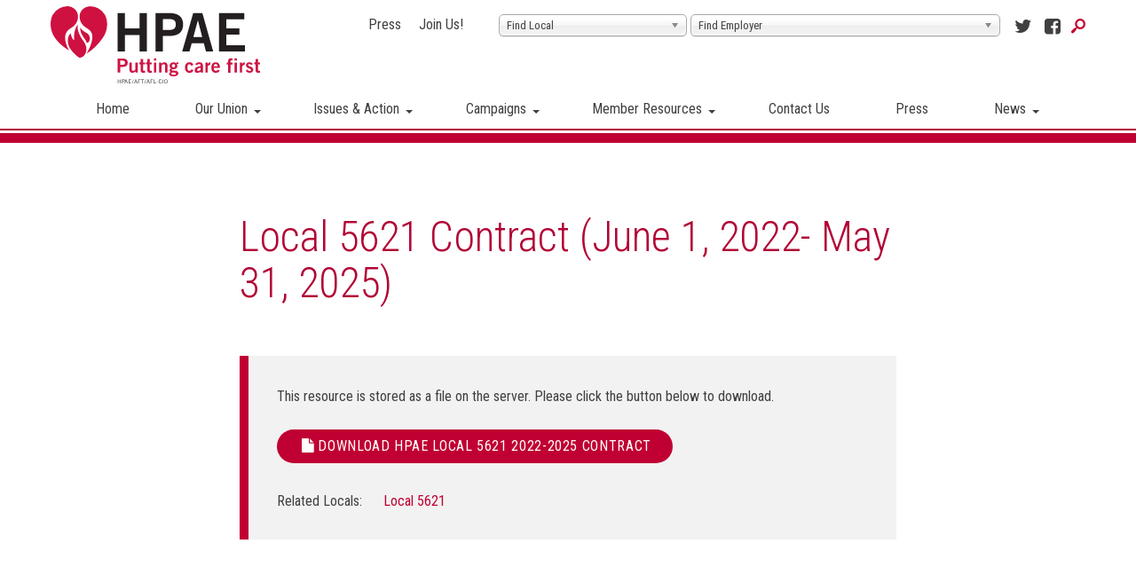

--- FILE ---
content_type: text/html; charset=UTF-8
request_url: https://www.hpae.org/resources/local-5621-contract/
body_size: 13370
content:
<!DOCTYPE html>
<!--[if lt IE 7]><html lang="en-US" class="no-js ie6 oldie"><![endif]-->
<!--[if IE 7]>	 <html lang="en-US" class="no-js ie7 oldie"><![endif]-->
<!--[if IE 8]>	 <html lang="en-US" class="no-js ie8 oldie"><![endif]-->
<!--[if IE 9]>	 <html lang="en-US" class="no-js ie9 oldie"><![endif]-->
<!--[if gt IE 9]><!--><html lang="en-US" class=""> <!--<![endif]-->
<head>
	<meta name="migrated" content="true" />
	<!-- Facebook Pixel Code -->
	<script>
		!function(f,b,e,v,n,t,s)
		{if(f.fbq)return;n=f.fbq=function(){n.callMethod?
			n.callMethod.apply(n,arguments):n.queue.push(arguments)};
			if(!f._fbq)f._fbq=n;n.push=n;n.loaded=!0;n.version='2.0';
			n.queue=[];t=b.createElement(e);t.async=!0;
			t.src=v;s=b.getElementsByTagName(e)[0];
			s.parentNode.insertBefore(t,s)}(window, document,'script',
				'https://connect.facebook.net/en_US/fbevents.js');
			fbq('init', '2681751652053395');
			fbq('track', 'PageView');
	</script>
	<noscript><img height="1" width="1" style="display:none"
		src="https://www.facebook.com/tr?id=2681751652053395&ev=PageView&noscript=1"
		/>
	</noscript>
	<!-- End Facebook Pixel Code -->

	<title>Local 5621 Contract (June 1, 2022- May 31, 2025) - Health Professionals &amp; Allied Employees</title>
	<meta http-equiv="content-type" content="text/html; charset=UTF-8" />
	<meta charset="UTF-8" />
	<meta name="viewport" content="width=device-width,initial-scale=1" />
		<link rel="shortcut icon" href="https://www.hpae.org/wp-content/themes/sink_hpae/images/favicon.png?v=1768965685" />
	<link rel="profile" href="https://gmpg.org/xfn/11" />
	<!-- Stylesheets -->
	<link href='https://fonts.googleapis.com/css?family=Merriweather:400,400italic,700,700italic|Roboto+Condensed:300,400,700' rel='stylesheet' type='text/css'>
	<link rel="stylesheet" type="text/css" href="https://www.hpae.org/wp-content/themes/sink_hpae/lib/vendor/bootstrap/css/bootstrap.min.css" media="screen" />
	<link rel="stylesheet" type="text/css" href="https://www.hpae.org/wp-content/themes/sink_hpae/assets/fonts/stylesheet.css" media="screen" />
	<link rel="stylesheet" type="text/css" href="https://www.hpae.org/wp-content/themes/sink_hpae/assets/js/lib/flexslider.css" media="screen" />
	<link rel="stylesheet" type="text/css" href="https://www.hpae.org/wp-content/themes/sink_hpae/assets/css/chosen.min.css" media="screen" />
	<link rel="stylesheet" type="text/css" href="https://www.hpae.org/wp-content/themes/sink_hpae/assets/icons/css/icons-hpae.css" media="screen" />
	<script type="text/javascript" src="https://www.hpae.org/wp-content/themes/sink_hpae/assets/js/lib/modernizr-2.6.2.min.js"></script>
			<meta name='robots' content='index, follow, max-image-preview:large, max-snippet:-1, max-video-preview:-1' />

	<!-- This site is optimized with the Yoast SEO plugin v26.7 - https://yoast.com/wordpress/plugins/seo/ -->
	<link rel="canonical" href="https://www.hpae.org/resources/local-5621-contract/" />
	<meta property="og:locale" content="en_US" />
	<meta property="og:type" content="article" />
	<meta property="og:title" content="Local 5621 Contract (June 1, 2022- May 31, 2025) - Health Professionals &amp; Allied Employees" />
	<meta property="og:url" content="https://www.hpae.org/resources/local-5621-contract/" />
	<meta property="og:site_name" content="Health Professionals &amp; Allied Employees" />
	<meta property="article:modified_time" content="2022-08-30T21:01:28+00:00" />
	<meta property="og:image" content="https://www.hpae.org/wp-content/uploads/2016/06/Untitled-17.jpg" />
	<meta property="og:image:width" content="600" />
	<meta property="og:image:height" content="701" />
	<meta property="og:image:type" content="image/jpeg" />
	<meta name="twitter:card" content="summary_large_image" />
	<script type="application/ld+json" class="yoast-schema-graph">{"@context":"https://schema.org","@graph":[{"@type":"WebPage","@id":"https://www.hpae.org/resources/local-5621-contract/","url":"https://www.hpae.org/resources/local-5621-contract/","name":"Local 5621 Contract (June 1, 2022- May 31, 2025) - Health Professionals &amp; Allied Employees","isPartOf":{"@id":"https://www.hpae.org/#website"},"primaryImageOfPage":{"@id":"https://www.hpae.org/resources/local-5621-contract/#primaryimage"},"image":{"@id":"https://www.hpae.org/resources/local-5621-contract/#primaryimage"},"thumbnailUrl":"https://www.hpae.org/wp-content/uploads/2016/06/Untitled-17.jpg","datePublished":"2016-06-09T18:38:52+00:00","dateModified":"2022-08-30T21:01:28+00:00","breadcrumb":{"@id":"https://www.hpae.org/resources/local-5621-contract/#breadcrumb"},"inLanguage":"en-US","potentialAction":[{"@type":"ReadAction","target":["https://www.hpae.org/resources/local-5621-contract/"]}]},{"@type":"ImageObject","inLanguage":"en-US","@id":"https://www.hpae.org/resources/local-5621-contract/#primaryimage","url":"https://www.hpae.org/wp-content/uploads/2016/06/Untitled-17.jpg","contentUrl":"https://www.hpae.org/wp-content/uploads/2016/06/Untitled-17.jpg","width":600,"height":701},{"@type":"BreadcrumbList","@id":"https://www.hpae.org/resources/local-5621-contract/#breadcrumb","itemListElement":[{"@type":"ListItem","position":1,"name":"Home","item":"https://www.hpae.org/"},{"@type":"ListItem","position":2,"name":"Resources","item":"https://www.hpae.org/resources/"},{"@type":"ListItem","position":3,"name":"Local 5621 Contract (June 1, 2022- May 31, 2025)"}]},{"@type":"WebSite","@id":"https://www.hpae.org/#website","url":"https://www.hpae.org/","name":"Health Professionals &amp; Allied Employees","description":"HPAE. Putting Care First.","potentialAction":[{"@type":"SearchAction","target":{"@type":"EntryPoint","urlTemplate":"https://www.hpae.org/?s={search_term_string}"},"query-input":{"@type":"PropertyValueSpecification","valueRequired":true,"valueName":"search_term_string"}}],"inLanguage":"en-US"}]}</script>
	<!-- / Yoast SEO plugin. -->


<link rel="alternate" title="oEmbed (JSON)" type="application/json+oembed" href="https://www.hpae.org/wp-json/oembed/1.0/embed?url=https%3A%2F%2Fwww.hpae.org%2Fresources%2Flocal-5621-contract%2F" />
<link rel="alternate" title="oEmbed (XML)" type="text/xml+oembed" href="https://www.hpae.org/wp-json/oembed/1.0/embed?url=https%3A%2F%2Fwww.hpae.org%2Fresources%2Flocal-5621-contract%2F&#038;format=xml" />
<style id='wp-img-auto-sizes-contain-inline-css' type='text/css'>
img:is([sizes=auto i],[sizes^="auto," i]){contain-intrinsic-size:3000px 1500px}
/*# sourceURL=wp-img-auto-sizes-contain-inline-css */
</style>
<style id='wp-emoji-styles-inline-css' type='text/css'>

	img.wp-smiley, img.emoji {
		display: inline !important;
		border: none !important;
		box-shadow: none !important;
		height: 1em !important;
		width: 1em !important;
		margin: 0 0.07em !important;
		vertical-align: -0.1em !important;
		background: none !important;
		padding: 0 !important;
	}
/*# sourceURL=wp-emoji-styles-inline-css */
</style>
<style id='classic-theme-styles-inline-css' type='text/css'>
/*! This file is auto-generated */
.wp-block-button__link{color:#fff;background-color:#32373c;border-radius:9999px;box-shadow:none;text-decoration:none;padding:calc(.667em + 2px) calc(1.333em + 2px);font-size:1.125em}.wp-block-file__button{background:#32373c;color:#fff;text-decoration:none}
/*# sourceURL=/wp-includes/css/classic-themes.min.css */
</style>
<link rel='stylesheet' id='contact-form-7-css' href='https://www.hpae.org/wp-content/plugins/contact-form-7/includes/css/styles.css?ver=6.1.4' type='text/css' media='all' />
<link rel='stylesheet' id='socialink-site-deployment-css' href='https://www.hpae.org/wp-content/plugins/socialink-site-deployment/public/css/socialink-site-deployment-public.css?ver=1.0.0' type='text/css' media='all' />
<link rel='stylesheet' id='sink-fb-css-css' href='https://www.hpae.org/wp-content/themes/sink_hpae/lib/vendor/fancybox/dist/jquery.fancybox.min.css?ver=2f4cdbe0a804019fca0906e88e51cf33' type='text/css' media='all' />
<link rel='stylesheet' id='sink-theme-css-css' href='https://www.hpae.org/wp-content/themes/sink_hpae/style.css?v=2342+%3F%3E&#038;ver=20150311' type='text/css' media='all' />
<script type="text/javascript" src="https://www.hpae.org/wp-includes/js/jquery/jquery.min.js?ver=3.7.1" id="jquery-core-js"></script>
<script type="text/javascript" src="https://www.hpae.org/wp-includes/js/jquery/jquery-migrate.min.js?ver=3.4.1" id="jquery-migrate-js"></script>
<script type="text/javascript" id="file_uploads_nfpluginsettings-js-extra">
/* <![CDATA[ */
var params = {"clearLogRestUrl":"https://www.hpae.org/wp-json/nf-file-uploads/debug-log/delete-all","clearLogButtonId":"file_uploads_clear_debug_logger","downloadLogRestUrl":"https://www.hpae.org/wp-json/nf-file-uploads/debug-log/get-all","downloadLogButtonId":"file_uploads_download_debug_logger"};
//# sourceURL=file_uploads_nfpluginsettings-js-extra
/* ]]> */
</script>
<script type="text/javascript" src="https://www.hpae.org/wp-content/plugins/ninja-forms-uploads/assets/js/nfpluginsettings.js?ver=3.3.21" id="file_uploads_nfpluginsettings-js"></script>
<script type="text/javascript" src="https://www.hpae.org/wp-content/plugins/socialink-site-deployment/public/js/socialink-site-deployment-public.js?ver=1.0.0" id="socialink-site-deployment-js"></script>
<script type="text/javascript" src="https://www.hpae.org/wp-content/themes/sink_hpae/lib/vendor/fancybox/dist/jquery.fancybox.min.js?ver=2f4cdbe0a804019fca0906e88e51cf33" id="sink-fb-js-js"></script>
<script type="text/javascript" src="https://www.hpae.org/wp-content/themes/sink_hpae/lib/vendor/fancybox/src/js/media.js?ver=2f4cdbe0a804019fca0906e88e51cf33" id="sink-fb-thumbs-js-js"></script>
<script type="text/javascript" src="https://www.hpae.org/wp-content/themes/sink_hpae/assets/js/main.js?ver=2f4cdbe0a804019fca0906e88e51cf33" id="sink-theme-js-js"></script>
<script type="text/javascript" src="https://www.hpae.org/wp-content/themes/sink_hpae/assets/js/jquery-sortable-min.js?ver=2f4cdbe0a804019fca0906e88e51cf33" id="sink-sortable-nested-js-js"></script>
<script type="text/javascript" src="https://www.hpae.org/wp-content/themes/sink_hpae/assets/js/chosen.jquery.min.js?ver=2f4cdbe0a804019fca0906e88e51cf33" id="sink-theme-chosen-js"></script>
<link rel="https://api.w.org/" href="https://www.hpae.org/wp-json/" />
<link rel='shortlink' href='https://www.hpae.org/?p=2642' />
		
					<!-- start sinking dropdowns by yonatan reinberg/social ink (c) 2014 - http://social-ink.net; yoni@social-ink.net -->
						<script type="text/javascript">
							/* <![CDATA[ */
							var sinkingdropdowns = {	"reveal_action":'hover',
														"prevent_top_clicks":'allow',
														"responsive_break":'800'	};
							/* ]]> */				
						</script>
						<!--[if IE 7]>
							<script type="text/javascript" src="https://www.hpae.org/wp-content/plugins/sinking-dropdowns/js/sinking_dropdowns.ie7fix.js"></script>
						<![endif]-->
						<script type="text/javascript" src="https://www.hpae.org/wp-content/plugins/sinking-dropdowns/js/sinking_dropdowns.min.js"></script>
						<link rel="stylesheet" type="text/css" href="https://www.hpae.org/wp-content/plugins/sinking-dropdowns/css/sinking_dropdowns.css" media="screen" />
						 <style type="text/css">
															li.sink_dropdown_top, .sink_dropdown li, .sink_dropdown_top ul.sub-menu {background:rgb(255, 255, 255) ;}
								.dropdown_triangle { border-top: 4px solid rgb(64, 64, 65);}
								li.sink_dropdown_top a, .sink_dropdown li a {color:rgb(64, 64, 65) ;}
								li.sink_dropdown_mid a, .sink_dropdown li li a {background:rgb(255, 255, 255) ; color:rgb(64, 64, 65) ;}
								li.sink_dropdown_bottom a, .sink_dropdown li li li a {background:rgb(255, 255, 255) ; color:rgb(64, 64, 65) ;}
													 </style>
					<!-- end sinking dropdowns by yonatan reinberg/social ink (c) 2014 - http://social-ink.net; yoni@social-ink.net -->					
				<script type="text/javascript">
(function(url){
	if(/(?:Chrome\/26\.0\.1410\.63 Safari\/537\.31|WordfenceTestMonBot)/.test(navigator.userAgent)){ return; }
	var addEvent = function(evt, handler) {
		if (window.addEventListener) {
			document.addEventListener(evt, handler, false);
		} else if (window.attachEvent) {
			document.attachEvent('on' + evt, handler);
		}
	};
	var removeEvent = function(evt, handler) {
		if (window.removeEventListener) {
			document.removeEventListener(evt, handler, false);
		} else if (window.detachEvent) {
			document.detachEvent('on' + evt, handler);
		}
	};
	var evts = 'contextmenu dblclick drag dragend dragenter dragleave dragover dragstart drop keydown keypress keyup mousedown mousemove mouseout mouseover mouseup mousewheel scroll'.split(' ');
	var logHuman = function() {
		if (window.wfLogHumanRan) { return; }
		window.wfLogHumanRan = true;
		var wfscr = document.createElement('script');
		wfscr.type = 'text/javascript';
		wfscr.async = true;
		wfscr.src = url + '&r=' + Math.random();
		(document.getElementsByTagName('head')[0]||document.getElementsByTagName('body')[0]).appendChild(wfscr);
		for (var i = 0; i < evts.length; i++) {
			removeEvent(evts[i], logHuman);
		}
	};
	for (var i = 0; i < evts.length; i++) {
		addEvent(evts[i], logHuman);
	}
})('//www.hpae.org/?wordfence_lh=1&hid=FB21101C72B02FBD6F706787F87C2403');
</script>	<script type="text/javascript">
		var ajaxurl = 'https://www.hpae.org/wp-admin/admin-ajax.php';
	</script>
		<link rel="stylesheet" media="screen and (max-width:767px)" href="https://www.hpae.org/wp-content/themes/sink_hpae/assets/css/responsive_768max.css" type="text/css" />
	<!--[if lte IE 9]>
	  <style type="text/css">
		.gradient {
		   filter: none;
		}
	  </style>
		<link rel="stylesheet" type="text/css" href="https://www.hpae.org/wp-content/themes/sink_hpae/css/ie.css" media="screen" />
	     <script>
	        document.createElement('header');
	        document.createElement('nav');
	        document.createElement('section');
	        document.createElement('article');
	        document.createElement('aside');
	         document.createElement('main');
	        document.createElement('footer');
	     </script>
	<![endif]-->
	<script>
		(function(i,s,o,g,r,a,m){i['GoogleAnalyticsObject']=r;i[r]=i[r]||function(){
			(i[r].q=i[r].q||[]).push(arguments)},i[r].l=1*new Date();a=s.createElement(o),
			m=s.getElementsByTagName(o)[0];a.async=1;a.src=g;m.parentNode.insertBefore(a,m)
		})(window,document,'script','https://www.google-analytics.com/analytics.js','ga');
		ga('create', 'UA-40206481-1', 'auto');
		ga('send', 'pageview');
	</script>
<style id='global-styles-inline-css' type='text/css'>
:root{--wp--preset--aspect-ratio--square: 1;--wp--preset--aspect-ratio--4-3: 4/3;--wp--preset--aspect-ratio--3-4: 3/4;--wp--preset--aspect-ratio--3-2: 3/2;--wp--preset--aspect-ratio--2-3: 2/3;--wp--preset--aspect-ratio--16-9: 16/9;--wp--preset--aspect-ratio--9-16: 9/16;--wp--preset--color--black: #000000;--wp--preset--color--cyan-bluish-gray: #abb8c3;--wp--preset--color--white: #ffffff;--wp--preset--color--pale-pink: #f78da7;--wp--preset--color--vivid-red: #cf2e2e;--wp--preset--color--luminous-vivid-orange: #ff6900;--wp--preset--color--luminous-vivid-amber: #fcb900;--wp--preset--color--light-green-cyan: #7bdcb5;--wp--preset--color--vivid-green-cyan: #00d084;--wp--preset--color--pale-cyan-blue: #8ed1fc;--wp--preset--color--vivid-cyan-blue: #0693e3;--wp--preset--color--vivid-purple: #9b51e0;--wp--preset--gradient--vivid-cyan-blue-to-vivid-purple: linear-gradient(135deg,rgb(6,147,227) 0%,rgb(155,81,224) 100%);--wp--preset--gradient--light-green-cyan-to-vivid-green-cyan: linear-gradient(135deg,rgb(122,220,180) 0%,rgb(0,208,130) 100%);--wp--preset--gradient--luminous-vivid-amber-to-luminous-vivid-orange: linear-gradient(135deg,rgb(252,185,0) 0%,rgb(255,105,0) 100%);--wp--preset--gradient--luminous-vivid-orange-to-vivid-red: linear-gradient(135deg,rgb(255,105,0) 0%,rgb(207,46,46) 100%);--wp--preset--gradient--very-light-gray-to-cyan-bluish-gray: linear-gradient(135deg,rgb(238,238,238) 0%,rgb(169,184,195) 100%);--wp--preset--gradient--cool-to-warm-spectrum: linear-gradient(135deg,rgb(74,234,220) 0%,rgb(151,120,209) 20%,rgb(207,42,186) 40%,rgb(238,44,130) 60%,rgb(251,105,98) 80%,rgb(254,248,76) 100%);--wp--preset--gradient--blush-light-purple: linear-gradient(135deg,rgb(255,206,236) 0%,rgb(152,150,240) 100%);--wp--preset--gradient--blush-bordeaux: linear-gradient(135deg,rgb(254,205,165) 0%,rgb(254,45,45) 50%,rgb(107,0,62) 100%);--wp--preset--gradient--luminous-dusk: linear-gradient(135deg,rgb(255,203,112) 0%,rgb(199,81,192) 50%,rgb(65,88,208) 100%);--wp--preset--gradient--pale-ocean: linear-gradient(135deg,rgb(255,245,203) 0%,rgb(182,227,212) 50%,rgb(51,167,181) 100%);--wp--preset--gradient--electric-grass: linear-gradient(135deg,rgb(202,248,128) 0%,rgb(113,206,126) 100%);--wp--preset--gradient--midnight: linear-gradient(135deg,rgb(2,3,129) 0%,rgb(40,116,252) 100%);--wp--preset--font-size--small: 13px;--wp--preset--font-size--medium: 20px;--wp--preset--font-size--large: 36px;--wp--preset--font-size--x-large: 42px;--wp--preset--spacing--20: 0.44rem;--wp--preset--spacing--30: 0.67rem;--wp--preset--spacing--40: 1rem;--wp--preset--spacing--50: 1.5rem;--wp--preset--spacing--60: 2.25rem;--wp--preset--spacing--70: 3.38rem;--wp--preset--spacing--80: 5.06rem;--wp--preset--shadow--natural: 6px 6px 9px rgba(0, 0, 0, 0.2);--wp--preset--shadow--deep: 12px 12px 50px rgba(0, 0, 0, 0.4);--wp--preset--shadow--sharp: 6px 6px 0px rgba(0, 0, 0, 0.2);--wp--preset--shadow--outlined: 6px 6px 0px -3px rgb(255, 255, 255), 6px 6px rgb(0, 0, 0);--wp--preset--shadow--crisp: 6px 6px 0px rgb(0, 0, 0);}:where(.is-layout-flex){gap: 0.5em;}:where(.is-layout-grid){gap: 0.5em;}body .is-layout-flex{display: flex;}.is-layout-flex{flex-wrap: wrap;align-items: center;}.is-layout-flex > :is(*, div){margin: 0;}body .is-layout-grid{display: grid;}.is-layout-grid > :is(*, div){margin: 0;}:where(.wp-block-columns.is-layout-flex){gap: 2em;}:where(.wp-block-columns.is-layout-grid){gap: 2em;}:where(.wp-block-post-template.is-layout-flex){gap: 1.25em;}:where(.wp-block-post-template.is-layout-grid){gap: 1.25em;}.has-black-color{color: var(--wp--preset--color--black) !important;}.has-cyan-bluish-gray-color{color: var(--wp--preset--color--cyan-bluish-gray) !important;}.has-white-color{color: var(--wp--preset--color--white) !important;}.has-pale-pink-color{color: var(--wp--preset--color--pale-pink) !important;}.has-vivid-red-color{color: var(--wp--preset--color--vivid-red) !important;}.has-luminous-vivid-orange-color{color: var(--wp--preset--color--luminous-vivid-orange) !important;}.has-luminous-vivid-amber-color{color: var(--wp--preset--color--luminous-vivid-amber) !important;}.has-light-green-cyan-color{color: var(--wp--preset--color--light-green-cyan) !important;}.has-vivid-green-cyan-color{color: var(--wp--preset--color--vivid-green-cyan) !important;}.has-pale-cyan-blue-color{color: var(--wp--preset--color--pale-cyan-blue) !important;}.has-vivid-cyan-blue-color{color: var(--wp--preset--color--vivid-cyan-blue) !important;}.has-vivid-purple-color{color: var(--wp--preset--color--vivid-purple) !important;}.has-black-background-color{background-color: var(--wp--preset--color--black) !important;}.has-cyan-bluish-gray-background-color{background-color: var(--wp--preset--color--cyan-bluish-gray) !important;}.has-white-background-color{background-color: var(--wp--preset--color--white) !important;}.has-pale-pink-background-color{background-color: var(--wp--preset--color--pale-pink) !important;}.has-vivid-red-background-color{background-color: var(--wp--preset--color--vivid-red) !important;}.has-luminous-vivid-orange-background-color{background-color: var(--wp--preset--color--luminous-vivid-orange) !important;}.has-luminous-vivid-amber-background-color{background-color: var(--wp--preset--color--luminous-vivid-amber) !important;}.has-light-green-cyan-background-color{background-color: var(--wp--preset--color--light-green-cyan) !important;}.has-vivid-green-cyan-background-color{background-color: var(--wp--preset--color--vivid-green-cyan) !important;}.has-pale-cyan-blue-background-color{background-color: var(--wp--preset--color--pale-cyan-blue) !important;}.has-vivid-cyan-blue-background-color{background-color: var(--wp--preset--color--vivid-cyan-blue) !important;}.has-vivid-purple-background-color{background-color: var(--wp--preset--color--vivid-purple) !important;}.has-black-border-color{border-color: var(--wp--preset--color--black) !important;}.has-cyan-bluish-gray-border-color{border-color: var(--wp--preset--color--cyan-bluish-gray) !important;}.has-white-border-color{border-color: var(--wp--preset--color--white) !important;}.has-pale-pink-border-color{border-color: var(--wp--preset--color--pale-pink) !important;}.has-vivid-red-border-color{border-color: var(--wp--preset--color--vivid-red) !important;}.has-luminous-vivid-orange-border-color{border-color: var(--wp--preset--color--luminous-vivid-orange) !important;}.has-luminous-vivid-amber-border-color{border-color: var(--wp--preset--color--luminous-vivid-amber) !important;}.has-light-green-cyan-border-color{border-color: var(--wp--preset--color--light-green-cyan) !important;}.has-vivid-green-cyan-border-color{border-color: var(--wp--preset--color--vivid-green-cyan) !important;}.has-pale-cyan-blue-border-color{border-color: var(--wp--preset--color--pale-cyan-blue) !important;}.has-vivid-cyan-blue-border-color{border-color: var(--wp--preset--color--vivid-cyan-blue) !important;}.has-vivid-purple-border-color{border-color: var(--wp--preset--color--vivid-purple) !important;}.has-vivid-cyan-blue-to-vivid-purple-gradient-background{background: var(--wp--preset--gradient--vivid-cyan-blue-to-vivid-purple) !important;}.has-light-green-cyan-to-vivid-green-cyan-gradient-background{background: var(--wp--preset--gradient--light-green-cyan-to-vivid-green-cyan) !important;}.has-luminous-vivid-amber-to-luminous-vivid-orange-gradient-background{background: var(--wp--preset--gradient--luminous-vivid-amber-to-luminous-vivid-orange) !important;}.has-luminous-vivid-orange-to-vivid-red-gradient-background{background: var(--wp--preset--gradient--luminous-vivid-orange-to-vivid-red) !important;}.has-very-light-gray-to-cyan-bluish-gray-gradient-background{background: var(--wp--preset--gradient--very-light-gray-to-cyan-bluish-gray) !important;}.has-cool-to-warm-spectrum-gradient-background{background: var(--wp--preset--gradient--cool-to-warm-spectrum) !important;}.has-blush-light-purple-gradient-background{background: var(--wp--preset--gradient--blush-light-purple) !important;}.has-blush-bordeaux-gradient-background{background: var(--wp--preset--gradient--blush-bordeaux) !important;}.has-luminous-dusk-gradient-background{background: var(--wp--preset--gradient--luminous-dusk) !important;}.has-pale-ocean-gradient-background{background: var(--wp--preset--gradient--pale-ocean) !important;}.has-electric-grass-gradient-background{background: var(--wp--preset--gradient--electric-grass) !important;}.has-midnight-gradient-background{background: var(--wp--preset--gradient--midnight) !important;}.has-small-font-size{font-size: var(--wp--preset--font-size--small) !important;}.has-medium-font-size{font-size: var(--wp--preset--font-size--medium) !important;}.has-large-font-size{font-size: var(--wp--preset--font-size--large) !important;}.has-x-large-font-size{font-size: var(--wp--preset--font-size--x-large) !important;}
/*# sourceURL=global-styles-inline-css */
</style>
</head>
<body data-rsssl=1 class="wp-singular resources-template-default single single-resources postid-2642 wp-theme-sink_hpae usr-0">
		<div id="container" class="no_hero normal_layout">
		<nav class="search_container">
	<form action="https://www.hpae.org" method="get">
		<input placeholder="Search Our Site" title="Search" type="text" name="s" class="fancyfont search_input clearMeFocus"  />
		<input type="hidden" id="searchsubmit" />
	</form>
</nav>		<header id="header" class="fancyfont">
			<div class="header_inner mobile_only">
	<nav class="menu_nav">
		<input id="mobile_expand_menu" data-expand="mobile_menu" type="checkbox" class="mobile_expansion">
		<label for="mobile_expand_menu"><span class="text_assist">MENU</span></label>
	</nav>		
	
	<div class="logo">
		<a href="https://www.hpae.org/"><img src="https://www.hpae.org/wp-content/themes/sink_hpae/images/logo.svg" title="Health Professionals &amp; Allied Employees - HPAE. Putting Care First." alt="Health Professionals &amp; Allied Employees - HPAE. Putting Care First." /></a>
	</div>
	
	<nav class="searcher">
		<input id="mobile_expand_search" data-expand="mobile_search" type="checkbox" class="mobile_expansion">
		<label for="mobile_expand_search" class="mobile_expand_search icon-search icon-hpae-search"><span class="text_assist">SEARCH</span></label>
	</nav>

		<div class="clearfix"></div>
		
		<div class="mobile_expand" id="mobile_menu">
			<div class="sink_dropdown_container no-js"><ul id="menu-main" class="sink_dropdown"><li id="menu-item-54" class="menu-item menu-item-type-post_type menu-item-object-page menu-item-home menu-item-54"><a href="https://www.hpae.org/" class="health-professionals-allied-employees-home-54">Home</a></li>
<li id="menu-item-114" class="menu-item menu-item-type-post_type menu-item-object-page menu-item-has-children menu-item-114"><a href="https://www.hpae.org/our-union/" class="health-professionals-allied-employees-our-union-114">Our Union</a>
<ul class="sub-menu">
	<li id="menu-item-119" class="menu-item menu-item-type-post_type menu-item-object-page menu-item-119"><a href="https://www.hpae.org/our-union/" class="health-professionals-allied-employees-who-we-are-119">Who We Are</a></li>
	<li id="menu-item-118" class="menu-item menu-item-type-post_type menu-item-object-page menu-item-118"><a href="https://www.hpae.org/our-union/leadership/" class="health-professionals-allied-employees-leadership-118">Leadership</a></li>
	<li id="menu-item-2284" class="menu-item menu-item-type-post_type menu-item-object-page menu-item-2284"><a href="https://www.hpae.org/find-my-local/" class="health-professionals-allied-employees-who-we-represent-2284">Who We Represent</a></li>
	<li id="menu-item-2294" class="menu-item menu-item-type-post_type menu-item-object-page menu-item-2294"><a href="https://www.hpae.org/our-union/state-officers-and-staff-directory/" class="health-professionals-allied-employees-staff-directory-2294">Staff Directory</a></li>
	<li id="menu-item-2293" class="menu-item menu-item-type-post_type menu-item-object-page menu-item-2293"><a href="https://www.hpae.org/our-union/office-locations-2/" class="health-professionals-allied-employees-office-locations-2293">Office Locations</a></li>
	<li id="menu-item-23299" class="menu-item menu-item-type-custom menu-item-object-custom menu-item-23299"><a href="https://hpae.applicantstack.com/x/openings" class="health-professionals-allied-employees-career-opportunities-at-hpae-23299">Career Opportunities at HPAE</a></li>
</ul>
</li>
<li id="menu-item-1036" class="menu-item menu-item-type-custom menu-item-object-custom menu-item-has-children menu-item-1036"><a class="health-professionals-allied-employees-issues-action-1036">Issues &#038; Action</a>
<ul class="sub-menu">
	<li id="menu-item-2080" class="menu-item menu-item-type-post_type menu-item-object-issues menu-item-has-children menu-item-2080"><a href="https://www.hpae.org/issues/health-and-safety/" class="health-professionals-allied-employees-health-and-safety-2080">Health and Safety</a>
	<ul class="sub-menu">
		<li id="menu-item-14862" class="menu-item menu-item-type-post_type menu-item-object-issues menu-item-14862"><a href="https://www.hpae.org/issues/coronavirus-what-you-need-to-know/" class="health-professionals-allied-employees-coronavirus-what-you-need-to-know-14862">Coronavirus: What you need to know</a></li>
		<li id="menu-item-2097" class="menu-item menu-item-type-post_type menu-item-object-issues menu-item-2097"><a href="https://www.hpae.org/issues/health-and-safety/workers-compensation/" class="health-professionals-allied-employees-workers-compensation-2097">Workers Compensation</a></li>
		<li id="menu-item-7588" class="menu-item menu-item-type-post_type menu-item-object-issues menu-item-7588"><a href="https://www.hpae.org/issues/health-and-safety/workplace-violence-prevention/" class="health-professionals-allied-employees-workplace-violence-prevention-7588">Workplace Violence Prevention</a></li>
		<li id="menu-item-2101" class="menu-item menu-item-type-post_type menu-item-object-issues menu-item-2101"><a href="https://www.hpae.org/issues/health-and-safety/safe-patient-handling/" class="health-professionals-allied-employees-safe-patient-handling-2101">Safe Patient Handling</a></li>
	</ul>
</li>
	<li id="menu-item-2098" class="menu-item menu-item-type-post_type menu-item-object-issues menu-item-2098"><a href="https://www.hpae.org/issues/safe-staffing/" class="health-professionals-allied-employees-safe-staffing-2098">Safe Staffing</a></li>
	<li id="menu-item-1038" class="menu-item menu-item-type-post_type menu-item-object-issues menu-item-1038"><a href="https://www.hpae.org/issues/merge-monitor/" class="health-professionals-allied-employees-merger-monitor-1038">Merger Monitor</a></li>
	<li id="menu-item-4654" class="menu-item menu-item-type-post_type menu-item-object-issues menu-item-4654"><a href="https://www.hpae.org/issues/hpae-white-papers-publications/" class="health-professionals-allied-employees-hpae-position-papers-publications-4654">HPAE Position Papers &#038; Publications</a></li>
</ul>
</li>
<li id="menu-item-1037" class="menu-item menu-item-type-custom menu-item-object-custom menu-item-has-children menu-item-1037"><a class="health-professionals-allied-employees-campaigns-1037">Campaigns</a>
<ul class="sub-menu">
	<li id="menu-item-1046" class="menu-item menu-item-type-post_type menu-item-object-campaigns menu-item-1046"><a href="https://www.hpae.org/campaigns/campaign-for-safe-staffing-legislation/" class="health-professionals-allied-employees-campaign-for-patient-safety-and-safe-staffing-1046">Campaign for Patient Safety and Safe Staffing</a></li>
	<li id="menu-item-19572" class="menu-item menu-item-type-post_type menu-item-object-campaigns menu-item-19572"><a href="https://www.hpae.org/campaigns/njs-only-public-hospital-needs-a-state-of-the-art-medical-campus/" class="health-professionals-allied-employees-njs-only-public-hospital-needs-a-state-of-the-art-medical-campus-19572">NJ’s only Public Hospital Needs a State-of-the-Art Medical Campus</a></li>
	<li id="menu-item-17884" class="menu-item menu-item-type-post_type menu-item-object-campaigns menu-item-17884"><a href="https://www.hpae.org/campaigns/election-center-2025/" class="health-professionals-allied-employees-election-center-17884">Election Center</a></li>
	<li id="menu-item-2376" class="menu-item menu-item-type-post_type menu-item-object-campaigns menu-item-has-children menu-item-2376"><a href="https://www.hpae.org/campaigns/committee-political-education-cope/" class="health-professionals-allied-employees-committee-on-political-education-cope-2376">Committee on Political Education (COPE)</a>
	<ul class="sub-menu">
		<li id="menu-item-2377" class="menu-item menu-item-type-post_type menu-item-object-campaigns menu-item-2377"><a href="https://www.hpae.org/campaigns/committee-political-education-cope/hpaes-legislative-accomplishments-2/" class="health-professionals-allied-employees-hpaes-legislative-accomplishments-2377">HPAE’s Legislative Accomplishments</a></li>
		<li id="menu-item-2378" class="menu-item menu-item-type-post_type menu-item-object-campaigns menu-item-2378"><a href="https://www.hpae.org/campaigns/committee-political-education-cope/legislative-priorities/" class="health-professionals-allied-employees-legislative-priorities-2378">Legislative Priorities</a></li>
	</ul>
</li>
</ul>
</li>
<li id="menu-item-1031" class="menu-item menu-item-type-post_type menu-item-object-page menu-item-has-children menu-item-1031"><a href="https://www.hpae.org/member-resources/" class="health-professionals-allied-employees-member-resources-1031">Member Resources</a>
<ul class="sub-menu">
	<li id="menu-item-17074" class="menu-item menu-item-type-post_type menu-item-object-resources menu-item-17074"><a href="https://www.hpae.org/resources/attorney-referral-for-nj-workers-compensation/" class="health-professionals-allied-employees-attorney-referral-for-nj-workers-compensation-17074">Attorney Referral for NJ Workers Compensation</a></li>
	<li id="menu-item-4343" class="menu-item menu-item-type-taxonomy menu-item-object-resource menu-item-4343"><a href="https://www.hpae.org/resource/forms/" class="health-professionals-allied-employees-hpae-forms-4343">HPAE Forms</a></li>
	<li id="menu-item-4345" class="menu-item menu-item-type-taxonomy menu-item-object-resource menu-item-4345"><a href="https://www.hpae.org/resource/benefits/" class="health-professionals-allied-employees-union-benefits-4345">Union Benefits</a></li>
	<li id="menu-item-4346" class="menu-item menu-item-type-taxonomy menu-item-object-resource menu-item-4346"><a href="https://www.hpae.org/resource/rmt/" class="health-professionals-allied-employees-retiree-medical-trust-4346">Retiree Medical Trust</a></li>
	<li id="menu-item-4344" class="menu-item menu-item-type-taxonomy menu-item-object-resource menu-item-4344"><a href="https://www.hpae.org/resource/education/" class="health-professionals-allied-employees-education-training-4344">Education &amp; Training</a></li>
	<li id="menu-item-2444" class="menu-item menu-item-type-post_type menu-item-object-page menu-item-2444"><a href="https://www.hpae.org/find-my-local/" class="health-professionals-allied-employees-who-we-represent-2444">Who We Represent</a></li>
	<li id="menu-item-2475" class="menu-item menu-item-type-post_type menu-item-object-page menu-item-2475"><a href="https://www.hpae.org/update-my-information/" class="health-professionals-allied-employees-update-my-information-2475">Update my Information</a></li>
	<li id="menu-item-4347" class="menu-item menu-item-type-taxonomy menu-item-object-resource menu-item-4347"><a href="https://www.hpae.org/resource/cope-contribution-application-forms/" class="health-professionals-allied-employees-cope-contribution-application-forms-4347">COPE Contribution &amp; Application Forms</a></li>
	<li id="menu-item-18908" class="menu-item menu-item-type-post_type menu-item-object-resources menu-item-18908"><a href="https://www.hpae.org/resources/pascack-valley-hospital-pension/" class="health-professionals-allied-employees-pascack-valley-hospital-pension-18908">Pascack Valley Hospital Pension</a></li>
</ul>
</li>
<li id="menu-item-1033" class="menu-item menu-item-type-post_type menu-item-object-page menu-item-1033"><a href="https://www.hpae.org/contact-us/" class="health-professionals-allied-employees-contact-us-1033">Contact Us</a></li>
<li id="menu-item-2304" class="menu-item menu-item-type-taxonomy menu-item-object-category menu-item-2304"><a href="https://www.hpae.org/hpae-press/" class="health-professionals-allied-employees-press-2304">Press</a></li>
<li id="menu-item-1034" class="menu-item menu-item-type-taxonomy menu-item-object-category menu-item-has-children menu-item-1034"><a href="https://www.hpae.org/hpae-news/" class="health-professionals-allied-employees-news-1034">News</a>
<ul class="sub-menu">
	<li id="menu-item-2453" class="menu-item menu-item-type-taxonomy menu-item-object-category menu-item-2453"><a href="https://www.hpae.org/hpae-news/" class="health-professionals-allied-employees-hpae-news-2453">HPAE News</a></li>
	<li id="menu-item-2454" class="menu-item menu-item-type-taxonomy menu-item-object-category menu-item-2454"><a href="https://www.hpae.org/local-updates/" class="health-professionals-allied-employees-local-updates-2454">Local Updates</a></li>
	<li id="menu-item-2455" class="menu-item menu-item-type-taxonomy menu-item-object-category menu-item-2455"><a href="https://www.hpae.org/news/" class="health-professionals-allied-employees-news-2455">News</a></li>
</ul>
</li>
<li id="menu-item-3805" class="mobile_only menu-item menu-item-type-post_type menu-item-object-page menu-item-3805"><a href="https://www.hpae.org/join/" class="health-professionals-allied-employees-join-us-3805">Join Us!</a></li>
</ul></div>		</div>	

		<div class="mobile_expand right" id="mobile_search">
			<form action="https://www.hpae.org" method="get">
				<input value="Search" title="Search" type="text" name="s" class="search_input clearMeFocus"  />
				<input type="hidden" id="searchsubmit" />
			</form>
		</div>	

		<div class="local_find nudged">
							<select name="" class="employer_chooser_execute" id="local_chooser_mobile">
					<option value="">Find Local</option>
											<option  value="https://www.hpae.org/local/local-5004/">Local 5004</option>
											<option  value="https://www.hpae.org/local/local-5030/">Local 5030</option>
											<option  value="https://www.hpae.org/local/local-5058/">Local 5058</option>
											<option  value="https://www.hpae.org/local/local-5089-rutgers/">Local 5089 Rutgers</option>
											<option  value="https://www.hpae.org/local/local-5089/">Local 5089 University Hospital</option>
											<option  value="https://www.hpae.org/local/local-5091/">Local 5091</option>
											<option  value="https://www.hpae.org/local/local-5094-rowan-university/">Local 5094 Rowan University</option>
											<option  value="https://www.hpae.org/local/local-5094/">Local 5094 Rutgers</option>
											<option  value="https://www.hpae.org/local/local-5094-university-hospital/">Local 5094 University Hospital</option>
											<option  value="https://www.hpae.org/local/local-5097/">Local 5097</option>
											<option  value="https://www.hpae.org/local/local-5103/">Local 5103</option>
											<option  value="https://www.hpae.org/local/local-5105/">Local 5105</option>
											<option  value="https://www.hpae.org/local/local-5106/">Local 5106</option>
											<option  value="https://www.hpae.org/local/local-5107/">Local 5107</option>
											<option  value="https://www.hpae.org/local/local-5112/">Local 5112</option>
											<option  value="https://www.hpae.org/local/local-5118/">Local 5118</option>
											<option  value="https://www.hpae.org/local/local-5131/">Local 5131</option>
											<option  value="https://www.hpae.org/local/local-5138/">Local 5138</option>
											<option  value="https://www.hpae.org/local/local-5142/">Local 5142</option>
											<option  value="https://www.hpae.org/local/local-5147/">Local 5147</option>
											<option  value="https://www.hpae.org/local/local-5185/">Local 5185</option>
											<option  value="https://www.hpae.org/local/local-5186/">Local 5186</option>
											<option  value="https://www.hpae.org/local/local-5621/">Local 5621</option>
											<option  value="https://www.hpae.org/local/local-5629/">Local 5629</option>
											<option  value="https://www.hpae.org/local/local-8071-r/">Local 8071-R</option>
									</select>
					
			
		</div>	
</div>

<div class="header_inner desktop_only centering_box">
	<div class="topbar fancyfont">
		<div class="logo">
			<a href="https://www.hpae.org/"><img src="https://www.hpae.org/wp-content/themes/sink_hpae/images/logo.svg" title="Health Professionals &amp; Allied Employees - HPAE. Putting Care First." alt="Health Professionals &amp; Allied Employees - HPAE. Putting Care First." /></a>
		</div>
		<div class="site_interactions nudged">
			<a href="#" data-expand=".search_container" title="Search Health Professionals &amp; Allied Employees" class="search_icon_header icon-hpae-search"></a>		
				<nav class="socialmedia menu_horizontal " role="social_media">
		<ul>
									<li class="media-link media-link-twitter"><a class="socialmedia_clicker" title="See Health Professionals &amp; Allied Employees on Twitter" href="https://twitter.com/hpaeaft"><span class="iconographer icon-hpae-twitter"></span><span class="labels">@hpaeaft</span></a></li>
										<li class="media-link media-link-facebook"><a class="socialmedia_clicker" title="See Health Professionals &amp; Allied Employees on Facebook" href="https://www.facebook.com/hpae.aft/"><span class="iconographer icon-hpae-facebook"></span><span class="labels">fb.com/hpae.aft</span></a></li>
						</ul>
		<div class="clearfix"></div>
	</nav>
					
		</div>
		<div class="local_find nudged">
							<select name="" id="local_chooser" class="chosen">
					<option value="">Find Local</option>
											<option  value="https://www.hpae.org/local/local-5004/">Local 5004</option>
											<option  value="https://www.hpae.org/local/local-5030/">Local 5030</option>
											<option  value="https://www.hpae.org/local/local-5058/">Local 5058</option>
											<option  value="https://www.hpae.org/local/local-5089-rutgers/">Local 5089 Rutgers</option>
											<option  value="https://www.hpae.org/local/local-5089/">Local 5089 University Hospital</option>
											<option  value="https://www.hpae.org/local/local-5091/">Local 5091</option>
											<option  value="https://www.hpae.org/local/local-5094-rowan-university/">Local 5094 Rowan University</option>
											<option  value="https://www.hpae.org/local/local-5094/">Local 5094 Rutgers</option>
											<option  value="https://www.hpae.org/local/local-5094-university-hospital/">Local 5094 University Hospital</option>
											<option  value="https://www.hpae.org/local/local-5097/">Local 5097</option>
											<option  value="https://www.hpae.org/local/local-5103/">Local 5103</option>
											<option  value="https://www.hpae.org/local/local-5105/">Local 5105</option>
											<option  value="https://www.hpae.org/local/local-5106/">Local 5106</option>
											<option  value="https://www.hpae.org/local/local-5107/">Local 5107</option>
											<option  value="https://www.hpae.org/local/local-5112/">Local 5112</option>
											<option  value="https://www.hpae.org/local/local-5118/">Local 5118</option>
											<option  value="https://www.hpae.org/local/local-5131/">Local 5131</option>
											<option  value="https://www.hpae.org/local/local-5138/">Local 5138</option>
											<option  value="https://www.hpae.org/local/local-5142/">Local 5142</option>
											<option  value="https://www.hpae.org/local/local-5147/">Local 5147</option>
											<option  value="https://www.hpae.org/local/local-5185/">Local 5185</option>
											<option  value="https://www.hpae.org/local/local-5186/">Local 5186</option>
											<option  value="https://www.hpae.org/local/local-5621/">Local 5621</option>
											<option  value="https://www.hpae.org/local/local-5629/">Local 5629</option>
											<option  value="https://www.hpae.org/local/local-8071-r/">Local 8071-R</option>
									</select>
										<select name="" id="employer_chooser" class="chosen employer_chooser_execute">
					<option value="">Find Employer</option>
											<option  value="https://www.hpae.org/local/local-5105/">Virtua Health Alliance</option>
											<option  value="https://www.hpae.org/local/local-5142/">Inspira Health Center in Mannington, NJ</option>
											<option  value="https://www.hpae.org/local/local-5185/">Bayonne Medical Center</option>
											<option  value="https://www.hpae.org/local/local-5089-rutgers/">Rutgers University – Registered Nurses.</option>
											<option  value="https://www.hpae.org/local/local-5097/">Complete Care at the Harborage</option>
											<option  value="https://www.hpae.org/local/local-5089-rutgers/">Rutgers University - UCHC RNs</option>
											<option  value="https://www.hpae.org/local/local-5004/">Englewood Hospital and Medical Center</option>
											<option  value="https://www.hpae.org/local/local-5094/">Rutgers University - Professionals</option>
											<option  value="https://www.hpae.org/local/local-5107/">VNA Health Group of New Jersey, LLC</option>
											<option  value="https://www.hpae.org/local/local-5094-rowan-university/">Rowan University - Professionals &amp; RNs</option>
											<option  value="https://www.hpae.org/local/local-5107/">Visiting Nurses Association of Englewood</option>
											<option  value="https://www.hpae.org/local/local-5629/">AAC/Sunrise House</option>
											<option  value="https://www.hpae.org/local/local-5058/">Jersey Shore Medical Center</option>
											<option  value="https://www.hpae.org/local/local-5094-university-hospital/">University Hospital Professionals</option>
											<option  value="https://www.hpae.org/local/local-5138/">Southern Ocean Medical Center</option>
											<option  value="https://www.hpae.org/local/local-5107/">United Methodist Communities</option>
											<option  value="https://www.hpae.org/local/local-5107/">The Phoenix Center for Rehabilitation and Pediatrics</option>
											<option  value="https://www.hpae.org/local/local-5091/">New Bridge Medical Center</option>
											<option  value="https://www.hpae.org/local/local-5107/">Llanfair House</option>
											<option  value="https://www.hpae.org/local/local-5089/">University Hospital -RNs</option>
											<option  value="https://www.hpae.org/local/local-5147/">Hudson Regional Hospital</option>
											<option  value="https://www.hpae.org/local/local-5112/">Cornerstone Behavioral Health Hospital</option>
											<option  value="https://www.hpae.org/local/local-5131/">Inspira Health - Vineland, Elmer, and Bridgeton</option>
											<option  value="https://www.hpae.org/local/local-5186/">Christ Hospital</option>
											<option  value="https://www.hpae.org/local/local-5106/">Temple Episcopal Hospital</option>
											<option  value="https://www.hpae.org/local/local-5118/">Cooper University Health Care</option>
											<option  value="https://www.hpae.org/local/local-5103/">American Red Cross</option>
											<option  value="https://www.hpae.org/local/local-5030/">Palisades Medical Center</option>
											<option  value="https://www.hpae.org/local/local-5621/">Inspira Health - Woodbury</option>
									</select>
						
		</div>
		<div class="smallmenu menu_horizontal nudged"><ul id="menu-top" class="menu"><li id="menu-item-2305" class="menu-item menu-item-type-taxonomy menu-item-object-category menu-item-2305"><a href="https://www.hpae.org/hpae-press/" class="health-professionals-allied-employees-press-2305">Press</a></li>
<li id="menu-item-55" class="menu-item menu-item-type-post_type menu-item-object-page menu-item-55"><a href="https://www.hpae.org/join/" class="health-professionals-allied-employees-join-us-55">Join Us!</a></li>
</ul></div>
		<div class="clearfix"></div>
	</div>
	<nav class="topmenu menu_horizontal">
		<div class="sink_dropdown_container no-js"><ul id="menu-main-1" class="sink_dropdown"><li class="menu-item menu-item-type-post_type menu-item-object-page menu-item-home menu-item-54"><a href="https://www.hpae.org/" class="health-professionals-allied-employees-home-54">Home</a></li>
<li class="menu-item menu-item-type-post_type menu-item-object-page menu-item-has-children menu-item-114"><a href="https://www.hpae.org/our-union/" class="health-professionals-allied-employees-our-union-114">Our Union</a>
<ul class="sub-menu">
	<li class="menu-item menu-item-type-post_type menu-item-object-page menu-item-119"><a href="https://www.hpae.org/our-union/" class="health-professionals-allied-employees-who-we-are-119">Who We Are</a></li>
	<li class="menu-item menu-item-type-post_type menu-item-object-page menu-item-118"><a href="https://www.hpae.org/our-union/leadership/" class="health-professionals-allied-employees-leadership-118">Leadership</a></li>
	<li class="menu-item menu-item-type-post_type menu-item-object-page menu-item-2284"><a href="https://www.hpae.org/find-my-local/" class="health-professionals-allied-employees-who-we-represent-2284">Who We Represent</a></li>
	<li class="menu-item menu-item-type-post_type menu-item-object-page menu-item-2294"><a href="https://www.hpae.org/our-union/state-officers-and-staff-directory/" class="health-professionals-allied-employees-staff-directory-2294">Staff Directory</a></li>
	<li class="menu-item menu-item-type-post_type menu-item-object-page menu-item-2293"><a href="https://www.hpae.org/our-union/office-locations-2/" class="health-professionals-allied-employees-office-locations-2293">Office Locations</a></li>
	<li class="menu-item menu-item-type-custom menu-item-object-custom menu-item-23299"><a href="https://hpae.applicantstack.com/x/openings" class="health-professionals-allied-employees-career-opportunities-at-hpae-23299">Career Opportunities at HPAE</a></li>
</ul>
</li>
<li class="menu-item menu-item-type-custom menu-item-object-custom menu-item-has-children menu-item-1036"><a class="health-professionals-allied-employees-issues-action-1036">Issues &#038; Action</a>
<ul class="sub-menu">
	<li class="menu-item menu-item-type-post_type menu-item-object-issues menu-item-has-children menu-item-2080"><a href="https://www.hpae.org/issues/health-and-safety/" class="health-professionals-allied-employees-health-and-safety-2080">Health and Safety</a>
	<ul class="sub-menu">
		<li class="menu-item menu-item-type-post_type menu-item-object-issues menu-item-14862"><a href="https://www.hpae.org/issues/coronavirus-what-you-need-to-know/" class="health-professionals-allied-employees-coronavirus-what-you-need-to-know-14862">Coronavirus: What you need to know</a></li>
		<li class="menu-item menu-item-type-post_type menu-item-object-issues menu-item-2097"><a href="https://www.hpae.org/issues/health-and-safety/workers-compensation/" class="health-professionals-allied-employees-workers-compensation-2097">Workers Compensation</a></li>
		<li class="menu-item menu-item-type-post_type menu-item-object-issues menu-item-7588"><a href="https://www.hpae.org/issues/health-and-safety/workplace-violence-prevention/" class="health-professionals-allied-employees-workplace-violence-prevention-7588">Workplace Violence Prevention</a></li>
		<li class="menu-item menu-item-type-post_type menu-item-object-issues menu-item-2101"><a href="https://www.hpae.org/issues/health-and-safety/safe-patient-handling/" class="health-professionals-allied-employees-safe-patient-handling-2101">Safe Patient Handling</a></li>
	</ul>
</li>
	<li class="menu-item menu-item-type-post_type menu-item-object-issues menu-item-2098"><a href="https://www.hpae.org/issues/safe-staffing/" class="health-professionals-allied-employees-safe-staffing-2098">Safe Staffing</a></li>
	<li class="menu-item menu-item-type-post_type menu-item-object-issues menu-item-1038"><a href="https://www.hpae.org/issues/merge-monitor/" class="health-professionals-allied-employees-merger-monitor-1038">Merger Monitor</a></li>
	<li class="menu-item menu-item-type-post_type menu-item-object-issues menu-item-4654"><a href="https://www.hpae.org/issues/hpae-white-papers-publications/" class="health-professionals-allied-employees-hpae-position-papers-publications-4654">HPAE Position Papers &#038; Publications</a></li>
</ul>
</li>
<li class="menu-item menu-item-type-custom menu-item-object-custom menu-item-has-children menu-item-1037"><a class="health-professionals-allied-employees-campaigns-1037">Campaigns</a>
<ul class="sub-menu">
	<li class="menu-item menu-item-type-post_type menu-item-object-campaigns menu-item-1046"><a href="https://www.hpae.org/campaigns/campaign-for-safe-staffing-legislation/" class="health-professionals-allied-employees-campaign-for-patient-safety-and-safe-staffing-1046">Campaign for Patient Safety and Safe Staffing</a></li>
	<li class="menu-item menu-item-type-post_type menu-item-object-campaigns menu-item-19572"><a href="https://www.hpae.org/campaigns/njs-only-public-hospital-needs-a-state-of-the-art-medical-campus/" class="health-professionals-allied-employees-njs-only-public-hospital-needs-a-state-of-the-art-medical-campus-19572">NJ’s only Public Hospital Needs a State-of-the-Art Medical Campus</a></li>
	<li class="menu-item menu-item-type-post_type menu-item-object-campaigns menu-item-17884"><a href="https://www.hpae.org/campaigns/election-center-2025/" class="health-professionals-allied-employees-election-center-17884">Election Center</a></li>
	<li class="menu-item menu-item-type-post_type menu-item-object-campaigns menu-item-has-children menu-item-2376"><a href="https://www.hpae.org/campaigns/committee-political-education-cope/" class="health-professionals-allied-employees-committee-on-political-education-cope-2376">Committee on Political Education (COPE)</a>
	<ul class="sub-menu">
		<li class="menu-item menu-item-type-post_type menu-item-object-campaigns menu-item-2377"><a href="https://www.hpae.org/campaigns/committee-political-education-cope/hpaes-legislative-accomplishments-2/" class="health-professionals-allied-employees-hpaes-legislative-accomplishments-2377">HPAE’s Legislative Accomplishments</a></li>
		<li class="menu-item menu-item-type-post_type menu-item-object-campaigns menu-item-2378"><a href="https://www.hpae.org/campaigns/committee-political-education-cope/legislative-priorities/" class="health-professionals-allied-employees-legislative-priorities-2378">Legislative Priorities</a></li>
	</ul>
</li>
</ul>
</li>
<li class="menu-item menu-item-type-post_type menu-item-object-page menu-item-has-children menu-item-1031"><a href="https://www.hpae.org/member-resources/" class="health-professionals-allied-employees-member-resources-1031">Member Resources</a>
<ul class="sub-menu">
	<li class="menu-item menu-item-type-post_type menu-item-object-resources menu-item-17074"><a href="https://www.hpae.org/resources/attorney-referral-for-nj-workers-compensation/" class="health-professionals-allied-employees-attorney-referral-for-nj-workers-compensation-17074">Attorney Referral for NJ Workers Compensation</a></li>
	<li class="menu-item menu-item-type-taxonomy menu-item-object-resource menu-item-4343"><a href="https://www.hpae.org/resource/forms/" class="health-professionals-allied-employees-hpae-forms-4343">HPAE Forms</a></li>
	<li class="menu-item menu-item-type-taxonomy menu-item-object-resource menu-item-4345"><a href="https://www.hpae.org/resource/benefits/" class="health-professionals-allied-employees-union-benefits-4345">Union Benefits</a></li>
	<li class="menu-item menu-item-type-taxonomy menu-item-object-resource menu-item-4346"><a href="https://www.hpae.org/resource/rmt/" class="health-professionals-allied-employees-retiree-medical-trust-4346">Retiree Medical Trust</a></li>
	<li class="menu-item menu-item-type-taxonomy menu-item-object-resource menu-item-4344"><a href="https://www.hpae.org/resource/education/" class="health-professionals-allied-employees-education-training-4344">Education &amp; Training</a></li>
	<li class="menu-item menu-item-type-post_type menu-item-object-page menu-item-2444"><a href="https://www.hpae.org/find-my-local/" class="health-professionals-allied-employees-who-we-represent-2444">Who We Represent</a></li>
	<li class="menu-item menu-item-type-post_type menu-item-object-page menu-item-2475"><a href="https://www.hpae.org/update-my-information/" class="health-professionals-allied-employees-update-my-information-2475">Update my Information</a></li>
	<li class="menu-item menu-item-type-taxonomy menu-item-object-resource menu-item-4347"><a href="https://www.hpae.org/resource/cope-contribution-application-forms/" class="health-professionals-allied-employees-cope-contribution-application-forms-4347">COPE Contribution &amp; Application Forms</a></li>
	<li class="menu-item menu-item-type-post_type menu-item-object-resources menu-item-18908"><a href="https://www.hpae.org/resources/pascack-valley-hospital-pension/" class="health-professionals-allied-employees-pascack-valley-hospital-pension-18908">Pascack Valley Hospital Pension</a></li>
</ul>
</li>
<li class="menu-item menu-item-type-post_type menu-item-object-page menu-item-1033"><a href="https://www.hpae.org/contact-us/" class="health-professionals-allied-employees-contact-us-1033">Contact Us</a></li>
<li class="menu-item menu-item-type-taxonomy menu-item-object-category menu-item-2304"><a href="https://www.hpae.org/hpae-press/" class="health-professionals-allied-employees-press-2304">Press</a></li>
<li class="menu-item menu-item-type-taxonomy menu-item-object-category menu-item-has-children menu-item-1034"><a href="https://www.hpae.org/hpae-news/" class="health-professionals-allied-employees-news-1034">News</a>
<ul class="sub-menu">
	<li class="menu-item menu-item-type-taxonomy menu-item-object-category menu-item-2453"><a href="https://www.hpae.org/hpae-news/" class="health-professionals-allied-employees-hpae-news-2453">HPAE News</a></li>
	<li class="menu-item menu-item-type-taxonomy menu-item-object-category menu-item-2454"><a href="https://www.hpae.org/local-updates/" class="health-professionals-allied-employees-local-updates-2454">Local Updates</a></li>
	<li class="menu-item menu-item-type-taxonomy menu-item-object-category menu-item-2455"><a href="https://www.hpae.org/news/" class="health-professionals-allied-employees-news-2455">News</a></li>
</ul>
</li>
<li class="mobile_only menu-item menu-item-type-post_type menu-item-object-page menu-item-3805"><a href="https://www.hpae.org/join/" class="health-professionals-allied-employees-join-us-3805">Join Us!</a></li>
</ul></div>	</nav>		
	
</div>			<div class="header_bottom"></div>
		</header>
			<main class="onepage">
		<section class="content narrow_col">
									<article class="copy post-2642 resources type-resources status-publish has-post-thumbnail hentry">
														<header class="pageinfo">
								<h1>Local 5621 Contract (June 1, 2022- May 31, 2025)</h1>
							</header>
														<div class="text">
																	<div class="clearfix"></div>
																		<div class="post_meta fancyfont">
											<aside class="tags">
																							</aside>
																							<div class="related_section server_file">
														<p>This resource is stored as a file on the server. Please click the button below to download.</p>
														<span class="val related download_button"><a class="button button_red" href="https://www.hpae.org/wp-content/uploads/2016/06/HPAE-Local-5621-2022-2025-Contract.pdf"><span class="icon-hpae-doc"></span>Download HPAE Local 5621 2022-2025 Contract</a></span>
												</div>
																																		<div class="related_section related_locals">
													<span class="lbl">Related Locals: </span>
													<div class="vals">
														 																<span class="val related"><a href="https://www.hpae.org/local/local-5621/">Local 5621</a></span>
																												</div>

												</div>
																																											</div>
																</div>
													</article>
							</section>
	 </main>
		<div class="footer_boxes flexible">
	<div class="col">
		<h4>Contact</h4>
		<p>Have a question? Want to update your information or join HPAE?</p>
		<div class="footcol contents"><span class="icon-hpae-mail"></span><a class="button button_white" href="https://www.hpae.org/contact-us/">Contact Us</a></div>
	</div>
	<div class="col contrast">
		<h4>News &amp; Alerts</h4>
		<p>Get the latest news and alerts from HPAE.</p>
		<div class="an_signup_embed">
	<!-- all below code is from AN directly. Do not edit. -->
	
	<link href='https://actionnetwork.org/css/style-embed.css' rel='stylesheet' type='text/css' />
	
	<script>window.yepnope || document.write('<script src="https://actionnetwork.org/includes/js/yepnope154-min.js"><\/script>');</script>

	<script src='https://actionnetwork.org/widgets/v2/form/sign-up-for-updates-21?format=js&source=widget'></script>

	<div id='can-form-area-sign-up-for-updates-21' style='width: 100%'>
	</div>
</div>	</div>
	<div class="col">
		<h4>Connect</h4>
		<p>HPAE in your feed.</p>
		<div class="footcol contents">	<nav class="socialmedia menu_horizontal show_labels" role="social_media">
		<ul>
									<li class="media-link media-link-twitter"><a class="socialmedia_clicker" title="See Health Professionals &amp; Allied Employees on Twitter" href="https://twitter.com/hpaeaft"><span class="iconographer icon-hpae-twitter"></span><span class="labels">@hpaeaft</span></a></li>
										<li class="media-link media-link-facebook"><a class="socialmedia_clicker" title="See Health Professionals &amp; Allied Employees on Facebook" href="https://www.facebook.com/hpae.aft/"><span class="iconographer icon-hpae-facebook"></span><span class="labels">fb.com/hpae.aft</span></a></li>
						</ul>
		<div class="clearfix"></div>
	</nav>
</div>
	</div>
</div>		<div class="footer_bottom"></div>
		<footer id="footer" role="contentinfo">	
			<div class="footer_inner">
	<nav class="footermenu menu_horizontal centering_box fancyfont">
			<ul id="menu-footer" class="menu"><li id="menu-item-62" class="menu-item menu-item-type-post_type menu-item-object-page menu-item-home menu-item-62"><a href="https://www.hpae.org/" class="health-professionals-allied-employees-home-62">Home</a></li>
<li id="menu-item-109" class="menu-item menu-item-type-post_type menu-item-object-page menu-item-109"><a href="https://www.hpae.org/our-union/" class="health-professionals-allied-employees-our-union-109">Our Union</a></li>
<li id="menu-item-60" class="menu-item menu-item-type-post_type menu-item-object-page menu-item-60"><a href="https://www.hpae.org/join/" class="health-professionals-allied-employees-join-us-60">Join Us!</a></li>
<li id="menu-item-58" class="menu-item menu-item-type-post_type menu-item-object-page menu-item-58"><a href="https://www.hpae.org/press/" class="health-professionals-allied-employees-press-58">Press</a></li>
<li id="menu-item-13243" class="menu-item menu-item-type-post_type menu-item-object-page menu-item-13243"><a href="https://www.hpae.org/contact-us/" class="health-professionals-allied-employees-contact-us-13243">Contact Us</a></li>
<li id="menu-item-19494" class="menu-item menu-item-type-post_type menu-item-object-page menu-item-19494"><a href="https://www.hpae.org/career-opportunities-at-hpae/" class="health-professionals-allied-employees-career-opportunities-19494">Career Opportunities</a></li>
</ul>	</nav>	
	<div class="footercredits sinkcredits fancyfont">
		<p itemscope itemtype="http://schema.org/CreativeWork"><a href="https://www.social-ink.net" title="This site proudly designed and developed by Social Ink, Brooklyn-based outfit that works with nonprofits & foundations, educators & creatives and businesses large and small."><span itemprop="description">Site designed and developed</span> by <span itemprop="creator">Social Ink</span></a></p>
	</div>
</div>		</footer>
		</div> <!-- #container -->
		<script type="speculationrules">
{"prefetch":[{"source":"document","where":{"and":[{"href_matches":"/*"},{"not":{"href_matches":["/wp-*.php","/wp-admin/*","/wp-content/uploads/*","/wp-content/*","/wp-content/plugins/*","/wp-content/themes/sink_hpae/*","/*\\?(.+)"]}},{"not":{"selector_matches":"a[rel~=\"nofollow\"]"}},{"not":{"selector_matches":".no-prefetch, .no-prefetch a"}}]},"eagerness":"conservative"}]}
</script>
<script type="text/javascript">
					jQuery(document).ready(function($) {
						if($('.slideshow_area').length) {
							 $('.slideshow_area').flexslider({
								animation: 			'slide',
								controlNav: 		false,
								controlsContainer: '.slide_pager',
								animationLoop: 		true,
								slideshow: 			true,
								directionNav: 		false,
								multipleKeyboard: 	true,
								slideshowSpeed: 	6500
							  });		
									$('.next_slide').click(function(e) {	
										e.preventDefault();
										$('.slideshow_area').flexslider('next')
									});			
									$('.previous_slide').click(function(e) {	
										e.preventDefault();
										$('.slideshow_area').flexslider('prev')
									});		
						}
						if($('.slideshow_vert').length) {
							 $('.slideshow_vert').flexslider({
								animation: 			'slide',
								controlNav: 		false,
								animationLoop: 		true,
								direction: 			'vertical',
								slideshow: 			false,
								directionNav: 		false,
								itemMargin:			500,
								multipleKeyboard: 	true,
								slideshowSpeed: 	5000
							  });		
									$('.scroll_more_vert').click(function(e) {	
										e.preventDefault();
										$('.slideshow_vert').flexslider('next')
									});	
						}
					});	
				</script>
				<style type="text/css">
					.slideshow_noarrows .arrows { display:none }
				</style>	
				<script type="text/javascript" src="https://www.hpae.org/wp-includes/js/comment-reply.min.js?ver=2f4cdbe0a804019fca0906e88e51cf33" id="comment-reply-js" async="async" data-wp-strategy="async" fetchpriority="low"></script>
<script type="text/javascript" src="https://www.hpae.org/wp-includes/js/dist/hooks.min.js?ver=dd5603f07f9220ed27f1" id="wp-hooks-js"></script>
<script type="text/javascript" src="https://www.hpae.org/wp-includes/js/dist/i18n.min.js?ver=c26c3dc7bed366793375" id="wp-i18n-js"></script>
<script type="text/javascript" id="wp-i18n-js-after">
/* <![CDATA[ */
wp.i18n.setLocaleData( { 'text direction\u0004ltr': [ 'ltr' ] } );
//# sourceURL=wp-i18n-js-after
/* ]]> */
</script>
<script type="text/javascript" src="https://www.hpae.org/wp-content/plugins/contact-form-7/includes/swv/js/index.js?ver=6.1.4" id="swv-js"></script>
<script type="text/javascript" id="contact-form-7-js-before">
/* <![CDATA[ */
var wpcf7 = {
    "api": {
        "root": "https:\/\/www.hpae.org\/wp-json\/",
        "namespace": "contact-form-7\/v1"
    }
};
//# sourceURL=contact-form-7-js-before
/* ]]> */
</script>
<script type="text/javascript" src="https://www.hpae.org/wp-content/plugins/contact-form-7/includes/js/index.js?ver=6.1.4" id="contact-form-7-js"></script>
<script type="text/javascript" src="https://www.google.com/recaptcha/api.js?render=6Ld1Uv0UAAAAABthWY6cDLGSkXE5J8yx0_1Phb00&amp;ver=3.0" id="google-recaptcha-js"></script>
<script type="text/javascript" src="https://www.hpae.org/wp-includes/js/dist/vendor/wp-polyfill.min.js?ver=3.15.0" id="wp-polyfill-js"></script>
<script type="text/javascript" id="wpcf7-recaptcha-js-before">
/* <![CDATA[ */
var wpcf7_recaptcha = {
    "sitekey": "6Ld1Uv0UAAAAABthWY6cDLGSkXE5J8yx0_1Phb00",
    "actions": {
        "homepage": "homepage",
        "contactform": "contactform"
    }
};
//# sourceURL=wpcf7-recaptcha-js-before
/* ]]> */
</script>
<script type="text/javascript" src="https://www.hpae.org/wp-content/plugins/contact-form-7/modules/recaptcha/index.js?ver=6.1.4" id="wpcf7-recaptcha-js"></script>
<script id="wp-emoji-settings" type="application/json">
{"baseUrl":"https://s.w.org/images/core/emoji/17.0.2/72x72/","ext":".png","svgUrl":"https://s.w.org/images/core/emoji/17.0.2/svg/","svgExt":".svg","source":{"concatemoji":"https://www.hpae.org/wp-includes/js/wp-emoji-release.min.js?ver=2f4cdbe0a804019fca0906e88e51cf33"}}
</script>
<script type="module">
/* <![CDATA[ */
/*! This file is auto-generated */
const a=JSON.parse(document.getElementById("wp-emoji-settings").textContent),o=(window._wpemojiSettings=a,"wpEmojiSettingsSupports"),s=["flag","emoji"];function i(e){try{var t={supportTests:e,timestamp:(new Date).valueOf()};sessionStorage.setItem(o,JSON.stringify(t))}catch(e){}}function c(e,t,n){e.clearRect(0,0,e.canvas.width,e.canvas.height),e.fillText(t,0,0);t=new Uint32Array(e.getImageData(0,0,e.canvas.width,e.canvas.height).data);e.clearRect(0,0,e.canvas.width,e.canvas.height),e.fillText(n,0,0);const a=new Uint32Array(e.getImageData(0,0,e.canvas.width,e.canvas.height).data);return t.every((e,t)=>e===a[t])}function p(e,t){e.clearRect(0,0,e.canvas.width,e.canvas.height),e.fillText(t,0,0);var n=e.getImageData(16,16,1,1);for(let e=0;e<n.data.length;e++)if(0!==n.data[e])return!1;return!0}function u(e,t,n,a){switch(t){case"flag":return n(e,"\ud83c\udff3\ufe0f\u200d\u26a7\ufe0f","\ud83c\udff3\ufe0f\u200b\u26a7\ufe0f")?!1:!n(e,"\ud83c\udde8\ud83c\uddf6","\ud83c\udde8\u200b\ud83c\uddf6")&&!n(e,"\ud83c\udff4\udb40\udc67\udb40\udc62\udb40\udc65\udb40\udc6e\udb40\udc67\udb40\udc7f","\ud83c\udff4\u200b\udb40\udc67\u200b\udb40\udc62\u200b\udb40\udc65\u200b\udb40\udc6e\u200b\udb40\udc67\u200b\udb40\udc7f");case"emoji":return!a(e,"\ud83e\u1fac8")}return!1}function f(e,t,n,a){let r;const o=(r="undefined"!=typeof WorkerGlobalScope&&self instanceof WorkerGlobalScope?new OffscreenCanvas(300,150):document.createElement("canvas")).getContext("2d",{willReadFrequently:!0}),s=(o.textBaseline="top",o.font="600 32px Arial",{});return e.forEach(e=>{s[e]=t(o,e,n,a)}),s}function r(e){var t=document.createElement("script");t.src=e,t.defer=!0,document.head.appendChild(t)}a.supports={everything:!0,everythingExceptFlag:!0},new Promise(t=>{let n=function(){try{var e=JSON.parse(sessionStorage.getItem(o));if("object"==typeof e&&"number"==typeof e.timestamp&&(new Date).valueOf()<e.timestamp+604800&&"object"==typeof e.supportTests)return e.supportTests}catch(e){}return null}();if(!n){if("undefined"!=typeof Worker&&"undefined"!=typeof OffscreenCanvas&&"undefined"!=typeof URL&&URL.createObjectURL&&"undefined"!=typeof Blob)try{var e="postMessage("+f.toString()+"("+[JSON.stringify(s),u.toString(),c.toString(),p.toString()].join(",")+"));",a=new Blob([e],{type:"text/javascript"});const r=new Worker(URL.createObjectURL(a),{name:"wpTestEmojiSupports"});return void(r.onmessage=e=>{i(n=e.data),r.terminate(),t(n)})}catch(e){}i(n=f(s,u,c,p))}t(n)}).then(e=>{for(const n in e)a.supports[n]=e[n],a.supports.everything=a.supports.everything&&a.supports[n],"flag"!==n&&(a.supports.everythingExceptFlag=a.supports.everythingExceptFlag&&a.supports[n]);var t;a.supports.everythingExceptFlag=a.supports.everythingExceptFlag&&!a.supports.flag,a.supports.everything||((t=a.source||{}).concatemoji?r(t.concatemoji):t.wpemoji&&t.twemoji&&(r(t.twemoji),r(t.wpemoji)))});
//# sourceURL=https://www.hpae.org/wp-includes/js/wp-emoji-loader.min.js
/* ]]> */
</script>

		<script type="text/javascript" src="https://www.hpae.org/wp-content/themes/sink_hpae/assets/js/lib/jquery.placeholder.js"></script>
		<script type="text/javascript" src="https://www.hpae.org/wp-content/themes/sink_hpae/assets/js/lib/jquery.flexslider-min.js"></script>
	<script defer src="https://static.cloudflareinsights.com/beacon.min.js/vcd15cbe7772f49c399c6a5babf22c1241717689176015" integrity="sha512-ZpsOmlRQV6y907TI0dKBHq9Md29nnaEIPlkf84rnaERnq6zvWvPUqr2ft8M1aS28oN72PdrCzSjY4U6VaAw1EQ==" data-cf-beacon='{"version":"2024.11.0","token":"e418c957573741d79dd9635cb9117c62","r":1,"server_timing":{"name":{"cfCacheStatus":true,"cfEdge":true,"cfExtPri":true,"cfL4":true,"cfOrigin":true,"cfSpeedBrain":true},"location_startswith":null}}' crossorigin="anonymous"></script>
</body>
</html>

--- FILE ---
content_type: text/html; charset=utf-8
request_url: https://www.google.com/recaptcha/api2/anchor?ar=1&k=6Ld1Uv0UAAAAABthWY6cDLGSkXE5J8yx0_1Phb00&co=aHR0cHM6Ly93d3cuaHBhZS5vcmc6NDQz&hl=en&v=PoyoqOPhxBO7pBk68S4YbpHZ&size=invisible&anchor-ms=20000&execute-ms=30000&cb=maqjm582i9b1
body_size: 48465
content:
<!DOCTYPE HTML><html dir="ltr" lang="en"><head><meta http-equiv="Content-Type" content="text/html; charset=UTF-8">
<meta http-equiv="X-UA-Compatible" content="IE=edge">
<title>reCAPTCHA</title>
<style type="text/css">
/* cyrillic-ext */
@font-face {
  font-family: 'Roboto';
  font-style: normal;
  font-weight: 400;
  font-stretch: 100%;
  src: url(//fonts.gstatic.com/s/roboto/v48/KFO7CnqEu92Fr1ME7kSn66aGLdTylUAMa3GUBHMdazTgWw.woff2) format('woff2');
  unicode-range: U+0460-052F, U+1C80-1C8A, U+20B4, U+2DE0-2DFF, U+A640-A69F, U+FE2E-FE2F;
}
/* cyrillic */
@font-face {
  font-family: 'Roboto';
  font-style: normal;
  font-weight: 400;
  font-stretch: 100%;
  src: url(//fonts.gstatic.com/s/roboto/v48/KFO7CnqEu92Fr1ME7kSn66aGLdTylUAMa3iUBHMdazTgWw.woff2) format('woff2');
  unicode-range: U+0301, U+0400-045F, U+0490-0491, U+04B0-04B1, U+2116;
}
/* greek-ext */
@font-face {
  font-family: 'Roboto';
  font-style: normal;
  font-weight: 400;
  font-stretch: 100%;
  src: url(//fonts.gstatic.com/s/roboto/v48/KFO7CnqEu92Fr1ME7kSn66aGLdTylUAMa3CUBHMdazTgWw.woff2) format('woff2');
  unicode-range: U+1F00-1FFF;
}
/* greek */
@font-face {
  font-family: 'Roboto';
  font-style: normal;
  font-weight: 400;
  font-stretch: 100%;
  src: url(//fonts.gstatic.com/s/roboto/v48/KFO7CnqEu92Fr1ME7kSn66aGLdTylUAMa3-UBHMdazTgWw.woff2) format('woff2');
  unicode-range: U+0370-0377, U+037A-037F, U+0384-038A, U+038C, U+038E-03A1, U+03A3-03FF;
}
/* math */
@font-face {
  font-family: 'Roboto';
  font-style: normal;
  font-weight: 400;
  font-stretch: 100%;
  src: url(//fonts.gstatic.com/s/roboto/v48/KFO7CnqEu92Fr1ME7kSn66aGLdTylUAMawCUBHMdazTgWw.woff2) format('woff2');
  unicode-range: U+0302-0303, U+0305, U+0307-0308, U+0310, U+0312, U+0315, U+031A, U+0326-0327, U+032C, U+032F-0330, U+0332-0333, U+0338, U+033A, U+0346, U+034D, U+0391-03A1, U+03A3-03A9, U+03B1-03C9, U+03D1, U+03D5-03D6, U+03F0-03F1, U+03F4-03F5, U+2016-2017, U+2034-2038, U+203C, U+2040, U+2043, U+2047, U+2050, U+2057, U+205F, U+2070-2071, U+2074-208E, U+2090-209C, U+20D0-20DC, U+20E1, U+20E5-20EF, U+2100-2112, U+2114-2115, U+2117-2121, U+2123-214F, U+2190, U+2192, U+2194-21AE, U+21B0-21E5, U+21F1-21F2, U+21F4-2211, U+2213-2214, U+2216-22FF, U+2308-230B, U+2310, U+2319, U+231C-2321, U+2336-237A, U+237C, U+2395, U+239B-23B7, U+23D0, U+23DC-23E1, U+2474-2475, U+25AF, U+25B3, U+25B7, U+25BD, U+25C1, U+25CA, U+25CC, U+25FB, U+266D-266F, U+27C0-27FF, U+2900-2AFF, U+2B0E-2B11, U+2B30-2B4C, U+2BFE, U+3030, U+FF5B, U+FF5D, U+1D400-1D7FF, U+1EE00-1EEFF;
}
/* symbols */
@font-face {
  font-family: 'Roboto';
  font-style: normal;
  font-weight: 400;
  font-stretch: 100%;
  src: url(//fonts.gstatic.com/s/roboto/v48/KFO7CnqEu92Fr1ME7kSn66aGLdTylUAMaxKUBHMdazTgWw.woff2) format('woff2');
  unicode-range: U+0001-000C, U+000E-001F, U+007F-009F, U+20DD-20E0, U+20E2-20E4, U+2150-218F, U+2190, U+2192, U+2194-2199, U+21AF, U+21E6-21F0, U+21F3, U+2218-2219, U+2299, U+22C4-22C6, U+2300-243F, U+2440-244A, U+2460-24FF, U+25A0-27BF, U+2800-28FF, U+2921-2922, U+2981, U+29BF, U+29EB, U+2B00-2BFF, U+4DC0-4DFF, U+FFF9-FFFB, U+10140-1018E, U+10190-1019C, U+101A0, U+101D0-101FD, U+102E0-102FB, U+10E60-10E7E, U+1D2C0-1D2D3, U+1D2E0-1D37F, U+1F000-1F0FF, U+1F100-1F1AD, U+1F1E6-1F1FF, U+1F30D-1F30F, U+1F315, U+1F31C, U+1F31E, U+1F320-1F32C, U+1F336, U+1F378, U+1F37D, U+1F382, U+1F393-1F39F, U+1F3A7-1F3A8, U+1F3AC-1F3AF, U+1F3C2, U+1F3C4-1F3C6, U+1F3CA-1F3CE, U+1F3D4-1F3E0, U+1F3ED, U+1F3F1-1F3F3, U+1F3F5-1F3F7, U+1F408, U+1F415, U+1F41F, U+1F426, U+1F43F, U+1F441-1F442, U+1F444, U+1F446-1F449, U+1F44C-1F44E, U+1F453, U+1F46A, U+1F47D, U+1F4A3, U+1F4B0, U+1F4B3, U+1F4B9, U+1F4BB, U+1F4BF, U+1F4C8-1F4CB, U+1F4D6, U+1F4DA, U+1F4DF, U+1F4E3-1F4E6, U+1F4EA-1F4ED, U+1F4F7, U+1F4F9-1F4FB, U+1F4FD-1F4FE, U+1F503, U+1F507-1F50B, U+1F50D, U+1F512-1F513, U+1F53E-1F54A, U+1F54F-1F5FA, U+1F610, U+1F650-1F67F, U+1F687, U+1F68D, U+1F691, U+1F694, U+1F698, U+1F6AD, U+1F6B2, U+1F6B9-1F6BA, U+1F6BC, U+1F6C6-1F6CF, U+1F6D3-1F6D7, U+1F6E0-1F6EA, U+1F6F0-1F6F3, U+1F6F7-1F6FC, U+1F700-1F7FF, U+1F800-1F80B, U+1F810-1F847, U+1F850-1F859, U+1F860-1F887, U+1F890-1F8AD, U+1F8B0-1F8BB, U+1F8C0-1F8C1, U+1F900-1F90B, U+1F93B, U+1F946, U+1F984, U+1F996, U+1F9E9, U+1FA00-1FA6F, U+1FA70-1FA7C, U+1FA80-1FA89, U+1FA8F-1FAC6, U+1FACE-1FADC, U+1FADF-1FAE9, U+1FAF0-1FAF8, U+1FB00-1FBFF;
}
/* vietnamese */
@font-face {
  font-family: 'Roboto';
  font-style: normal;
  font-weight: 400;
  font-stretch: 100%;
  src: url(//fonts.gstatic.com/s/roboto/v48/KFO7CnqEu92Fr1ME7kSn66aGLdTylUAMa3OUBHMdazTgWw.woff2) format('woff2');
  unicode-range: U+0102-0103, U+0110-0111, U+0128-0129, U+0168-0169, U+01A0-01A1, U+01AF-01B0, U+0300-0301, U+0303-0304, U+0308-0309, U+0323, U+0329, U+1EA0-1EF9, U+20AB;
}
/* latin-ext */
@font-face {
  font-family: 'Roboto';
  font-style: normal;
  font-weight: 400;
  font-stretch: 100%;
  src: url(//fonts.gstatic.com/s/roboto/v48/KFO7CnqEu92Fr1ME7kSn66aGLdTylUAMa3KUBHMdazTgWw.woff2) format('woff2');
  unicode-range: U+0100-02BA, U+02BD-02C5, U+02C7-02CC, U+02CE-02D7, U+02DD-02FF, U+0304, U+0308, U+0329, U+1D00-1DBF, U+1E00-1E9F, U+1EF2-1EFF, U+2020, U+20A0-20AB, U+20AD-20C0, U+2113, U+2C60-2C7F, U+A720-A7FF;
}
/* latin */
@font-face {
  font-family: 'Roboto';
  font-style: normal;
  font-weight: 400;
  font-stretch: 100%;
  src: url(//fonts.gstatic.com/s/roboto/v48/KFO7CnqEu92Fr1ME7kSn66aGLdTylUAMa3yUBHMdazQ.woff2) format('woff2');
  unicode-range: U+0000-00FF, U+0131, U+0152-0153, U+02BB-02BC, U+02C6, U+02DA, U+02DC, U+0304, U+0308, U+0329, U+2000-206F, U+20AC, U+2122, U+2191, U+2193, U+2212, U+2215, U+FEFF, U+FFFD;
}
/* cyrillic-ext */
@font-face {
  font-family: 'Roboto';
  font-style: normal;
  font-weight: 500;
  font-stretch: 100%;
  src: url(//fonts.gstatic.com/s/roboto/v48/KFO7CnqEu92Fr1ME7kSn66aGLdTylUAMa3GUBHMdazTgWw.woff2) format('woff2');
  unicode-range: U+0460-052F, U+1C80-1C8A, U+20B4, U+2DE0-2DFF, U+A640-A69F, U+FE2E-FE2F;
}
/* cyrillic */
@font-face {
  font-family: 'Roboto';
  font-style: normal;
  font-weight: 500;
  font-stretch: 100%;
  src: url(//fonts.gstatic.com/s/roboto/v48/KFO7CnqEu92Fr1ME7kSn66aGLdTylUAMa3iUBHMdazTgWw.woff2) format('woff2');
  unicode-range: U+0301, U+0400-045F, U+0490-0491, U+04B0-04B1, U+2116;
}
/* greek-ext */
@font-face {
  font-family: 'Roboto';
  font-style: normal;
  font-weight: 500;
  font-stretch: 100%;
  src: url(//fonts.gstatic.com/s/roboto/v48/KFO7CnqEu92Fr1ME7kSn66aGLdTylUAMa3CUBHMdazTgWw.woff2) format('woff2');
  unicode-range: U+1F00-1FFF;
}
/* greek */
@font-face {
  font-family: 'Roboto';
  font-style: normal;
  font-weight: 500;
  font-stretch: 100%;
  src: url(//fonts.gstatic.com/s/roboto/v48/KFO7CnqEu92Fr1ME7kSn66aGLdTylUAMa3-UBHMdazTgWw.woff2) format('woff2');
  unicode-range: U+0370-0377, U+037A-037F, U+0384-038A, U+038C, U+038E-03A1, U+03A3-03FF;
}
/* math */
@font-face {
  font-family: 'Roboto';
  font-style: normal;
  font-weight: 500;
  font-stretch: 100%;
  src: url(//fonts.gstatic.com/s/roboto/v48/KFO7CnqEu92Fr1ME7kSn66aGLdTylUAMawCUBHMdazTgWw.woff2) format('woff2');
  unicode-range: U+0302-0303, U+0305, U+0307-0308, U+0310, U+0312, U+0315, U+031A, U+0326-0327, U+032C, U+032F-0330, U+0332-0333, U+0338, U+033A, U+0346, U+034D, U+0391-03A1, U+03A3-03A9, U+03B1-03C9, U+03D1, U+03D5-03D6, U+03F0-03F1, U+03F4-03F5, U+2016-2017, U+2034-2038, U+203C, U+2040, U+2043, U+2047, U+2050, U+2057, U+205F, U+2070-2071, U+2074-208E, U+2090-209C, U+20D0-20DC, U+20E1, U+20E5-20EF, U+2100-2112, U+2114-2115, U+2117-2121, U+2123-214F, U+2190, U+2192, U+2194-21AE, U+21B0-21E5, U+21F1-21F2, U+21F4-2211, U+2213-2214, U+2216-22FF, U+2308-230B, U+2310, U+2319, U+231C-2321, U+2336-237A, U+237C, U+2395, U+239B-23B7, U+23D0, U+23DC-23E1, U+2474-2475, U+25AF, U+25B3, U+25B7, U+25BD, U+25C1, U+25CA, U+25CC, U+25FB, U+266D-266F, U+27C0-27FF, U+2900-2AFF, U+2B0E-2B11, U+2B30-2B4C, U+2BFE, U+3030, U+FF5B, U+FF5D, U+1D400-1D7FF, U+1EE00-1EEFF;
}
/* symbols */
@font-face {
  font-family: 'Roboto';
  font-style: normal;
  font-weight: 500;
  font-stretch: 100%;
  src: url(//fonts.gstatic.com/s/roboto/v48/KFO7CnqEu92Fr1ME7kSn66aGLdTylUAMaxKUBHMdazTgWw.woff2) format('woff2');
  unicode-range: U+0001-000C, U+000E-001F, U+007F-009F, U+20DD-20E0, U+20E2-20E4, U+2150-218F, U+2190, U+2192, U+2194-2199, U+21AF, U+21E6-21F0, U+21F3, U+2218-2219, U+2299, U+22C4-22C6, U+2300-243F, U+2440-244A, U+2460-24FF, U+25A0-27BF, U+2800-28FF, U+2921-2922, U+2981, U+29BF, U+29EB, U+2B00-2BFF, U+4DC0-4DFF, U+FFF9-FFFB, U+10140-1018E, U+10190-1019C, U+101A0, U+101D0-101FD, U+102E0-102FB, U+10E60-10E7E, U+1D2C0-1D2D3, U+1D2E0-1D37F, U+1F000-1F0FF, U+1F100-1F1AD, U+1F1E6-1F1FF, U+1F30D-1F30F, U+1F315, U+1F31C, U+1F31E, U+1F320-1F32C, U+1F336, U+1F378, U+1F37D, U+1F382, U+1F393-1F39F, U+1F3A7-1F3A8, U+1F3AC-1F3AF, U+1F3C2, U+1F3C4-1F3C6, U+1F3CA-1F3CE, U+1F3D4-1F3E0, U+1F3ED, U+1F3F1-1F3F3, U+1F3F5-1F3F7, U+1F408, U+1F415, U+1F41F, U+1F426, U+1F43F, U+1F441-1F442, U+1F444, U+1F446-1F449, U+1F44C-1F44E, U+1F453, U+1F46A, U+1F47D, U+1F4A3, U+1F4B0, U+1F4B3, U+1F4B9, U+1F4BB, U+1F4BF, U+1F4C8-1F4CB, U+1F4D6, U+1F4DA, U+1F4DF, U+1F4E3-1F4E6, U+1F4EA-1F4ED, U+1F4F7, U+1F4F9-1F4FB, U+1F4FD-1F4FE, U+1F503, U+1F507-1F50B, U+1F50D, U+1F512-1F513, U+1F53E-1F54A, U+1F54F-1F5FA, U+1F610, U+1F650-1F67F, U+1F687, U+1F68D, U+1F691, U+1F694, U+1F698, U+1F6AD, U+1F6B2, U+1F6B9-1F6BA, U+1F6BC, U+1F6C6-1F6CF, U+1F6D3-1F6D7, U+1F6E0-1F6EA, U+1F6F0-1F6F3, U+1F6F7-1F6FC, U+1F700-1F7FF, U+1F800-1F80B, U+1F810-1F847, U+1F850-1F859, U+1F860-1F887, U+1F890-1F8AD, U+1F8B0-1F8BB, U+1F8C0-1F8C1, U+1F900-1F90B, U+1F93B, U+1F946, U+1F984, U+1F996, U+1F9E9, U+1FA00-1FA6F, U+1FA70-1FA7C, U+1FA80-1FA89, U+1FA8F-1FAC6, U+1FACE-1FADC, U+1FADF-1FAE9, U+1FAF0-1FAF8, U+1FB00-1FBFF;
}
/* vietnamese */
@font-face {
  font-family: 'Roboto';
  font-style: normal;
  font-weight: 500;
  font-stretch: 100%;
  src: url(//fonts.gstatic.com/s/roboto/v48/KFO7CnqEu92Fr1ME7kSn66aGLdTylUAMa3OUBHMdazTgWw.woff2) format('woff2');
  unicode-range: U+0102-0103, U+0110-0111, U+0128-0129, U+0168-0169, U+01A0-01A1, U+01AF-01B0, U+0300-0301, U+0303-0304, U+0308-0309, U+0323, U+0329, U+1EA0-1EF9, U+20AB;
}
/* latin-ext */
@font-face {
  font-family: 'Roboto';
  font-style: normal;
  font-weight: 500;
  font-stretch: 100%;
  src: url(//fonts.gstatic.com/s/roboto/v48/KFO7CnqEu92Fr1ME7kSn66aGLdTylUAMa3KUBHMdazTgWw.woff2) format('woff2');
  unicode-range: U+0100-02BA, U+02BD-02C5, U+02C7-02CC, U+02CE-02D7, U+02DD-02FF, U+0304, U+0308, U+0329, U+1D00-1DBF, U+1E00-1E9F, U+1EF2-1EFF, U+2020, U+20A0-20AB, U+20AD-20C0, U+2113, U+2C60-2C7F, U+A720-A7FF;
}
/* latin */
@font-face {
  font-family: 'Roboto';
  font-style: normal;
  font-weight: 500;
  font-stretch: 100%;
  src: url(//fonts.gstatic.com/s/roboto/v48/KFO7CnqEu92Fr1ME7kSn66aGLdTylUAMa3yUBHMdazQ.woff2) format('woff2');
  unicode-range: U+0000-00FF, U+0131, U+0152-0153, U+02BB-02BC, U+02C6, U+02DA, U+02DC, U+0304, U+0308, U+0329, U+2000-206F, U+20AC, U+2122, U+2191, U+2193, U+2212, U+2215, U+FEFF, U+FFFD;
}
/* cyrillic-ext */
@font-face {
  font-family: 'Roboto';
  font-style: normal;
  font-weight: 900;
  font-stretch: 100%;
  src: url(//fonts.gstatic.com/s/roboto/v48/KFO7CnqEu92Fr1ME7kSn66aGLdTylUAMa3GUBHMdazTgWw.woff2) format('woff2');
  unicode-range: U+0460-052F, U+1C80-1C8A, U+20B4, U+2DE0-2DFF, U+A640-A69F, U+FE2E-FE2F;
}
/* cyrillic */
@font-face {
  font-family: 'Roboto';
  font-style: normal;
  font-weight: 900;
  font-stretch: 100%;
  src: url(//fonts.gstatic.com/s/roboto/v48/KFO7CnqEu92Fr1ME7kSn66aGLdTylUAMa3iUBHMdazTgWw.woff2) format('woff2');
  unicode-range: U+0301, U+0400-045F, U+0490-0491, U+04B0-04B1, U+2116;
}
/* greek-ext */
@font-face {
  font-family: 'Roboto';
  font-style: normal;
  font-weight: 900;
  font-stretch: 100%;
  src: url(//fonts.gstatic.com/s/roboto/v48/KFO7CnqEu92Fr1ME7kSn66aGLdTylUAMa3CUBHMdazTgWw.woff2) format('woff2');
  unicode-range: U+1F00-1FFF;
}
/* greek */
@font-face {
  font-family: 'Roboto';
  font-style: normal;
  font-weight: 900;
  font-stretch: 100%;
  src: url(//fonts.gstatic.com/s/roboto/v48/KFO7CnqEu92Fr1ME7kSn66aGLdTylUAMa3-UBHMdazTgWw.woff2) format('woff2');
  unicode-range: U+0370-0377, U+037A-037F, U+0384-038A, U+038C, U+038E-03A1, U+03A3-03FF;
}
/* math */
@font-face {
  font-family: 'Roboto';
  font-style: normal;
  font-weight: 900;
  font-stretch: 100%;
  src: url(//fonts.gstatic.com/s/roboto/v48/KFO7CnqEu92Fr1ME7kSn66aGLdTylUAMawCUBHMdazTgWw.woff2) format('woff2');
  unicode-range: U+0302-0303, U+0305, U+0307-0308, U+0310, U+0312, U+0315, U+031A, U+0326-0327, U+032C, U+032F-0330, U+0332-0333, U+0338, U+033A, U+0346, U+034D, U+0391-03A1, U+03A3-03A9, U+03B1-03C9, U+03D1, U+03D5-03D6, U+03F0-03F1, U+03F4-03F5, U+2016-2017, U+2034-2038, U+203C, U+2040, U+2043, U+2047, U+2050, U+2057, U+205F, U+2070-2071, U+2074-208E, U+2090-209C, U+20D0-20DC, U+20E1, U+20E5-20EF, U+2100-2112, U+2114-2115, U+2117-2121, U+2123-214F, U+2190, U+2192, U+2194-21AE, U+21B0-21E5, U+21F1-21F2, U+21F4-2211, U+2213-2214, U+2216-22FF, U+2308-230B, U+2310, U+2319, U+231C-2321, U+2336-237A, U+237C, U+2395, U+239B-23B7, U+23D0, U+23DC-23E1, U+2474-2475, U+25AF, U+25B3, U+25B7, U+25BD, U+25C1, U+25CA, U+25CC, U+25FB, U+266D-266F, U+27C0-27FF, U+2900-2AFF, U+2B0E-2B11, U+2B30-2B4C, U+2BFE, U+3030, U+FF5B, U+FF5D, U+1D400-1D7FF, U+1EE00-1EEFF;
}
/* symbols */
@font-face {
  font-family: 'Roboto';
  font-style: normal;
  font-weight: 900;
  font-stretch: 100%;
  src: url(//fonts.gstatic.com/s/roboto/v48/KFO7CnqEu92Fr1ME7kSn66aGLdTylUAMaxKUBHMdazTgWw.woff2) format('woff2');
  unicode-range: U+0001-000C, U+000E-001F, U+007F-009F, U+20DD-20E0, U+20E2-20E4, U+2150-218F, U+2190, U+2192, U+2194-2199, U+21AF, U+21E6-21F0, U+21F3, U+2218-2219, U+2299, U+22C4-22C6, U+2300-243F, U+2440-244A, U+2460-24FF, U+25A0-27BF, U+2800-28FF, U+2921-2922, U+2981, U+29BF, U+29EB, U+2B00-2BFF, U+4DC0-4DFF, U+FFF9-FFFB, U+10140-1018E, U+10190-1019C, U+101A0, U+101D0-101FD, U+102E0-102FB, U+10E60-10E7E, U+1D2C0-1D2D3, U+1D2E0-1D37F, U+1F000-1F0FF, U+1F100-1F1AD, U+1F1E6-1F1FF, U+1F30D-1F30F, U+1F315, U+1F31C, U+1F31E, U+1F320-1F32C, U+1F336, U+1F378, U+1F37D, U+1F382, U+1F393-1F39F, U+1F3A7-1F3A8, U+1F3AC-1F3AF, U+1F3C2, U+1F3C4-1F3C6, U+1F3CA-1F3CE, U+1F3D4-1F3E0, U+1F3ED, U+1F3F1-1F3F3, U+1F3F5-1F3F7, U+1F408, U+1F415, U+1F41F, U+1F426, U+1F43F, U+1F441-1F442, U+1F444, U+1F446-1F449, U+1F44C-1F44E, U+1F453, U+1F46A, U+1F47D, U+1F4A3, U+1F4B0, U+1F4B3, U+1F4B9, U+1F4BB, U+1F4BF, U+1F4C8-1F4CB, U+1F4D6, U+1F4DA, U+1F4DF, U+1F4E3-1F4E6, U+1F4EA-1F4ED, U+1F4F7, U+1F4F9-1F4FB, U+1F4FD-1F4FE, U+1F503, U+1F507-1F50B, U+1F50D, U+1F512-1F513, U+1F53E-1F54A, U+1F54F-1F5FA, U+1F610, U+1F650-1F67F, U+1F687, U+1F68D, U+1F691, U+1F694, U+1F698, U+1F6AD, U+1F6B2, U+1F6B9-1F6BA, U+1F6BC, U+1F6C6-1F6CF, U+1F6D3-1F6D7, U+1F6E0-1F6EA, U+1F6F0-1F6F3, U+1F6F7-1F6FC, U+1F700-1F7FF, U+1F800-1F80B, U+1F810-1F847, U+1F850-1F859, U+1F860-1F887, U+1F890-1F8AD, U+1F8B0-1F8BB, U+1F8C0-1F8C1, U+1F900-1F90B, U+1F93B, U+1F946, U+1F984, U+1F996, U+1F9E9, U+1FA00-1FA6F, U+1FA70-1FA7C, U+1FA80-1FA89, U+1FA8F-1FAC6, U+1FACE-1FADC, U+1FADF-1FAE9, U+1FAF0-1FAF8, U+1FB00-1FBFF;
}
/* vietnamese */
@font-face {
  font-family: 'Roboto';
  font-style: normal;
  font-weight: 900;
  font-stretch: 100%;
  src: url(//fonts.gstatic.com/s/roboto/v48/KFO7CnqEu92Fr1ME7kSn66aGLdTylUAMa3OUBHMdazTgWw.woff2) format('woff2');
  unicode-range: U+0102-0103, U+0110-0111, U+0128-0129, U+0168-0169, U+01A0-01A1, U+01AF-01B0, U+0300-0301, U+0303-0304, U+0308-0309, U+0323, U+0329, U+1EA0-1EF9, U+20AB;
}
/* latin-ext */
@font-face {
  font-family: 'Roboto';
  font-style: normal;
  font-weight: 900;
  font-stretch: 100%;
  src: url(//fonts.gstatic.com/s/roboto/v48/KFO7CnqEu92Fr1ME7kSn66aGLdTylUAMa3KUBHMdazTgWw.woff2) format('woff2');
  unicode-range: U+0100-02BA, U+02BD-02C5, U+02C7-02CC, U+02CE-02D7, U+02DD-02FF, U+0304, U+0308, U+0329, U+1D00-1DBF, U+1E00-1E9F, U+1EF2-1EFF, U+2020, U+20A0-20AB, U+20AD-20C0, U+2113, U+2C60-2C7F, U+A720-A7FF;
}
/* latin */
@font-face {
  font-family: 'Roboto';
  font-style: normal;
  font-weight: 900;
  font-stretch: 100%;
  src: url(//fonts.gstatic.com/s/roboto/v48/KFO7CnqEu92Fr1ME7kSn66aGLdTylUAMa3yUBHMdazQ.woff2) format('woff2');
  unicode-range: U+0000-00FF, U+0131, U+0152-0153, U+02BB-02BC, U+02C6, U+02DA, U+02DC, U+0304, U+0308, U+0329, U+2000-206F, U+20AC, U+2122, U+2191, U+2193, U+2212, U+2215, U+FEFF, U+FFFD;
}

</style>
<link rel="stylesheet" type="text/css" href="https://www.gstatic.com/recaptcha/releases/PoyoqOPhxBO7pBk68S4YbpHZ/styles__ltr.css">
<script nonce="euVxxLSgbZLyDAQ3NM2AnA" type="text/javascript">window['__recaptcha_api'] = 'https://www.google.com/recaptcha/api2/';</script>
<script type="text/javascript" src="https://www.gstatic.com/recaptcha/releases/PoyoqOPhxBO7pBk68S4YbpHZ/recaptcha__en.js" nonce="euVxxLSgbZLyDAQ3NM2AnA">
      
    </script></head>
<body><div id="rc-anchor-alert" class="rc-anchor-alert"></div>
<input type="hidden" id="recaptcha-token" value="[base64]">
<script type="text/javascript" nonce="euVxxLSgbZLyDAQ3NM2AnA">
      recaptcha.anchor.Main.init("[\x22ainput\x22,[\x22bgdata\x22,\x22\x22,\[base64]/[base64]/[base64]/bmV3IHJbeF0oY1swXSk6RT09Mj9uZXcgclt4XShjWzBdLGNbMV0pOkU9PTM/bmV3IHJbeF0oY1swXSxjWzFdLGNbMl0pOkU9PTQ/[base64]/[base64]/[base64]/[base64]/[base64]/[base64]/[base64]/[base64]\x22,\[base64]\x22,\[base64]/wpUxw6fDgMKqSArDrjrCnT7Cj8OEQMO/TcK/GsOYZ8O/EMKaOjhXXAHCvsKjD8OQwpU1LhIME8OxwqhICcO1NcO8AMKlwpvDr8OOwo8gR8OKDyrCixbDpkHCpmDCvEdjwrUSSUk6TMKqwpfDk2fDlgozw5fCpGDDksOye8Kgwodpwo/DmMK1wqodwobCvsKiw5x9w5Z2wobDpcOOw5/CkzbDowrCi8OCWSTCnMK9GsOwwqHCmEbDkcKIw7NTb8Ksw6MXE8OJT8KlwpYYCsKew7PDm8ODYCjCuE7Dr0Y8wqckS1ttOwTDuU3CrcOoCxJfw5EcwrFfw6vDq8K1w5caCMKlw55pwrQhwrfCoR/DqnPCrMK4w4LDoU/CjsO8wqrCuyPCuMO9V8K2FSrChTrCtGPDtMOCFkpbwpvDhMO0w7ZMcCdewoPDiFPDgMKJSADCpMOWw4zCgsKEwrvCucKPwqsYwpbCslvClinCiUDDvcKsDArDgsKHLsOuQMObP0llw6HCuV3DkCk1w5zCgsOdwptPPcKvITB/CsKIw4U+woLCiMOJEsKvfwp1wq3Dn33DvmccNDfDn8Oswo5vw6Z4wq/[base64]/DucO+wp1TM8KJwpEbG8KwbgdVw6TCs8OtwoPDhBA3c290Q8KnwqjDuDZRw4cHXcOOwp9wTMKJw43DoWhCwpcDwqJfwoA+wp/Cj3vCkMK0PRXCu0/DvcOPCErChcKaehPCq8OTIGsgw6rCm0XDl8ORUMKxbzXDo8Kiw4nDiMK3wrrDp1Q/[base64]/DtGZtIMOTw5nCpcK+GCJJaMKcw417wpHDl0bCisK2SGg8w7Rjwpd5cMKOZyopS8K7fsOgw7vCvjNOwol0wr7DsVJIwrQXw5XDl8KFZ8Kjw5jDghBJw7ZlOQAUwq/Ct8KAw6zCiMKlbX3DjF7CvsKsTDswHFHDqsOHKcOJXkpBEjwYL2XDtsO/EFceD3YnwrvDtQPCpsK9w6J1w5bCiRcRwpsowqJKAkjDocOpJ8OlwqLDgcKbVMOncsKuBiNQCRs0JRpvwpzCgDnCuWglJDfDlsKjIk/DksKHYXDCkT46QsOPclbDosKBwqTCrB8vWMOJOMO9wpxIwqLCpsOcPTkQwqLDoMOfwoULNwfCtcKYwo1Lw4PCmMKKAcOocmdPw6LCpcKPw7RcwpzDgkzDkyFUfsKOw7RiL0QkRsKURcO+wpDDssKtw7vDoMK/w4hSwoTCt8OSHsOYKMOrRgTDrsONwrpMw78twpUYTy3CpzTCjAJNIsKSPVHCm8KBcsOGUCvCk8ONBcOEZVTDusO6VgHDqAjDncOiF8KpJT/DgcOHPmwRUEV+RsOREh8Vw7hwAsKlw61rw5/DgVxMwojDl8K+w7TDhsOHMMKqVHkkeA52RzHDmcK8IEFQIMK3WFvCr8Kew5LCtW81w4PDhsOtYA0Twq44HcKyYsKHYhjCgcKWwoYOFWHDqcOuMcKyw7Fhwp/DvDHCmwTDsCV8w6U7woDDpcOuw5Y+d3XCksOgwpTDuh5bw7zDvMKdIcOfw5jDuDDDjsOiwp7CgcKQwo7Dq8O2wp/Dp1nDtsOxw4lTShdnwoPCk8OLw4TDhg0VGz3CiWlqe8KTFsOiw67DrsKlwoVFwoVnKcOiWQbCuAfDhnzCq8KDHsOow5dcHMOMasObwpPCncOOM8OKaMKIw7jCjVUeNsKYVSvCjnzDuVLDi2IBw7c3L3/Dk8Kkwr7Dj8KdLMKoBsKWWsKnS8KTIVJfw6ACX2EHwozCjMOeBQPDgcKcKsOQwo8Fwpshd8OGwp7DmsKVHcOZFnHDmsK9Ey9mbXXCjX0+w5MCwpfDhsKSRMKDQsKIwr99wpQuLEtgEizDocOLwqbDgMKIa3tvLMO/[base64]/Cu8K0wrlTb2PCpDDDk1LCohrDqcOWwqZWwp7CrGF6SsKYMR/DqDcsGRjCnTTDvcOOw4HCu8OewpjDlAjCgW5PdMOOwrfCo8ORScKxw7tDwqzDq8KiwqhTwo9Jw4F6EcOVwpdmX8OfwqEyw5o2ZcKww6Fuw4PDkmZAwoPDvcKaRXXCr2RNCxnCuMOAXsOXw4vCkcOswo8bRS3CosOmw5rCl8Ksc8KXL0LDq1tgw4lXw7rCtMK/[base64]/[base64]/CjcOWw6NGwp3Dm8Oww5DDjkNyw6Y0wqXDkHrCoXrDqUDDrFTClsO2w6vDvcOtQWBtw60/wrvCh0nDkcK+w7rDr0ZpK3jCv8O9bEBeNMKeQVkbwqDDtGLCs8KPTWvCuMObCMOSw6rCuMOKw6XDucKwwr3CpnBiwpx8OcK0w4pGwr8/[base64]/eXcpe8OcCsK6w4PChcKewqnCsw0Cw4oEw6fDksO/DcK9d8OdP8OuF8K5ecKYw5XDm1nCjynDiGp5Y8Kmw5LChsOewobCtMKwYsOvwrbDlWgXDBrClnrDhTBvLcKTw4TDuwDDqGcuOMOLwrpHwp9ORR/Cgn4bYMK6wovCpcOww6FFKMK6H8KawqtKwoAiwq/Ck8OewpIFSX3CvMKnwrVUwpwGEMOAdMKkw7LDsQ4jdcOHO8K3w67DpMODRHAqwpLCnhrCuAbCuzVIImozFhXDocO1BgoNw5bCj0PChjjCtcK5wp3CisO0cDTDjVXCmz9pV3vCvW/ClRnCvsK3FBDDoMKzw5XDtWUqwpJ0w4TCtz7DgcKnN8Ouw6vDnMOlwoLCtAU9w7/Dqh5sw7jChsOdwobCtH9vwpnCk1nCs8KWNsKUwp3ChmMwwopWemzCtsKQwoA9w6Q9Z0ghw4vDsF8iwo1YwqnCtC8lZUs+wqRFw4rCoCYTwqp1w63Du37Do8OyLMOPw5TDlMKMXsO2w44MQsKAw6YTwrE/w77DlMOANHkrwrbCg8OEwoEbw47CnAvDk8KRDSPDiBFhwrjDl8OPwql0woBmZMKgPE9ZPTFELcKuMsKywp5JfzbCv8OwWn/Cp8OkworDqcKYw5kCUsKEFsOwKsO9Y2ICw7UTAT/ClMKaw6wdw7s4PhVRwqHCpEjDosOzwp4qwohJZMO6P8KZwq4Mw7ABwr3DmDXDk8KRFQ57wp3CqDHCpnbChH3Dg1LCsD/CjMO/wqdzL8OPF1BAOcOfb8KmQT9xA1nCiyHDjMKPw5zCticJwrQuUlYGw6QuwopVwqbCuULClnZJw4QZekLCm8Kbw6nCs8O6KnpeYcKZPmE+wotKLcKXR8OfVcKKwpYiw6LDv8KNw5Ndw4tResKgwpXCn2fDr0tEw5nDmcOOA8Kbwp9TDlXCtj/CvcOPJ8OyKsKXHxvCm2AhDMK/w4HClcOrwoxtw7jCpcKmCMO9EFc+KMKOCHNAZGPCmcK0wocPwoTDnl/[base64]/CkMKhw7zCusK6wr5tJVgHwqTCn1HClcKAe0l7WsOoay9xw6TClsOMwoHCjwRgwp1lw4VIwqLCv8K4WEAww7zDmMO8RcO/wpN/ITLChcOeEjM/wrJ5TMKfwqTDmX/CrnjCgcOKPRLDr8Ozw4PDuMOgZEbDi8OPwpskUEPCm8KQwqVPwr3CpGogSHHCjnHCnMKOUlnDlMKAHQJhMMOqcMKMKcO4wrYFw73CmCopIcKKAcOBLMKHEcO+VDbCtWvCiGDDt8K1C8OsF8K3w6BhVsKAX8OqwrIHwqwEBBA/ZcOHURLCqMKjw77DhsOBw7/DvsOFFMKBYMOuU8OLfcOiwo9HwpDCvjfCtm1VbyjCnsKqOhzDhHM/BVLDomNYwo00AsKJaGLCm3JqwrEhwobCuj/DgcK8w7Anw5Zyw5UlXyXDusOOwqhvYGtswrTChDDCmcOBL8OOf8Olwr7DkDB+EwlNKQTCqgTCgS3DoHXDrWEWYAwPO8KsLQbCr2vCp3LDnsK+w7nDtsKuAcO/wpszPcOAFcOEwpPChFbCpBNDYMKBwroAIHxORlMTP8OZY0/[base64]/McKEN2bDicKjw4DDjW0pMnk4w5trVMKnwqfDu8OLJWIkwpVKOsKBQ13CscOHw4ZJIMK4aFvCncKCIMKRE0s/YcOTFDE7Cg8VwqjDusOFEcO7wrNDQizCkmXClsKXbhtPwr0EX8OfLwPCtMKAEzYcwpXDm8KHfUVwbcOowpRGOxkgCMK/f3XCqFXDiDJvWEPCvRcJw6pIwowxBzcIZnXDjcOdwqVVSMOtKB5SD8KiYFF8wqILwrvDgU1EVkLDigbDj8KvF8KEwpbDt3JBTcOiwrgPacKbHXvDk24zY3EMI0/[base64]/ClgrDrsOSMMKYEk3DrMO4wpLDn3Rfw6DCvcO9woDCkMOVcsKBAW93O8Kkw7hmKSrCmR/CkVDDncO0ClEawrtXXD1JXsKqwqXCvsOud2zCqzcLaBEEfk/DoE0SIgTDnm7DmiwlJHnCvcOwwpjDlMK/w4TCkGdJwrPCvcKgwrZtQMOeCMObw5IHw5Qnw4DDgsOgwo5gLWVfQMKTewAcw5l3woFLUAx6UD3Cs1/CjsKPwoRDNm8SwprCs8Odw4ouwqbCtMODwosCQ8OIQVrDlysFeEDDrVzDksOjwqslwqhyBHRJwpXCnEdWSVYGasOhw6jDpyjDosO2WcO5MxBXU17CmhvDs8OOwqfDmijCm8KiB8Oww74pw77Dv8Ovw7NaDMOiFcO/w6zChCp1UjTDgj3Cg1TDkcKMcMO6LCg+w4V2O1jCtMKAKcKWw4QrwrxQw44awr3DnsKKwpHDuH4gHXHDk8OCw4XDhcO3wr/[base64]/HFfDvMKgcldAw7fCtxXClcO6fjPDo8KZF2tqw5Z+wqcZw68Sw6toQ8KwC2rDv8KiEcKdBWpDwpHDuy/CvMOkw5d9w6wtIcOCw7JmwqN1w6DDgMKzwoonGmJvw53DiMK/WMK7TwjDmBdkwqHCjcKGw4UxNVFbw7XDo8OAcy14wonDoMO6bcO+w4XCjWd6KhjCjsO1X8KjwpHDuSbCiMKnwoTCtsKTQAdvNcKEwq8Ww5nCqMOowq7DuC3DvsKWw60qaMO1w7BdPMKDw45/BcKFWMOdw4NZLsK9G8KcwpfDpGMawrRzwq1/[base64]/w4l4wobCl8Ozw7rCosOUw5cLP1HDgGbCkQQ6w7guw7pEw67DvEYTwpEuFMKSV8Oew7/CuihOA8KXHMOQw4V7w4wFwqcWw5jCuAAlwpd1GAJpEcOvTMOgwovDhX4wYMKdZXFdeWxbSkULw43CpcK/w7Fpw4lKRhEXQcK1w4FAw50hwr7Ckilfw57CgkMcwpbClCsRFg83cF50fxltw7EpCcKqQsKvAz3Dn1rCg8KowqgUUB3CgUR5wp/[base64]/DrMK8QgTDlcKTwqTCvA/[base64]/AcOtFR4ZagIjw4QhRxxDSsOIQsO0SMO4wpTCo8O2w7pgw4IcXcOUwodhZW0awqjDtnYpGsOqX0ECwqPDscOSw6x+worCm8KtZsOiwrDDpgvDlsOGKsOIw5LDt0HCtj/DkMOuwpsmwqTDjFDCksOJaMOGHEPDrcO1H8KUCcO9w4IGw4gxw5FCfTnCp0zCrzvDisOpD1lIDwvCs3cEwpE/MQjCkcOmUCQ6bcK6w59jw63Di2TDlcKCw41bw6TDjMK3wr44AcOVwqZiw7PDtcOSK1PCtRbDnsOgwq9ICRbCo8OFAA/[base64]/f0rCjGLDkMOpw7BoVW/DmMKQeUUawoHCi8OVw4TDqDQSMMKqwoQLw6MWPcOOIcOSR8Kyw4JJOsOGXcKvTsO7wovCjcKRQh5WRDlvDhZmwp9AwpXDgcKiS8OESAfDqMKkZQIYYMOYGMO4w4LCssKGTjp4wqXCmgjDmWHCjMOawobDqzlqw6o/[base64]/[base64]/DjFDCiCLCn8OIw5PCiyoWYMOKwrUpWMOOWhXCjg3CpcKnwoFjwrfDlXfCocKPYU0Zw43DhcOmZMOqJ8OhwoTDpkbCtGwgfEPCocOKwqnDvcKqLH/Dl8O8wqbClW92fEHCoMOKIMK4G0nDq8KKDMOUBAHDisOFXsOTRxXDicKDPMOFwrYEw6tFwrbChcOHNcKfw60Nw7paLU/CmcOXRMKbwrXCqMO6wo57wonCrcO8ZgAxwr7Dn8OCwq14w7vDn8Knw6Ixwo/Ch3rDk19GbxsZw78GwrLClm3CjmfDgkZyNlQEQMKZO8Odw7TDlyrDsRDCqMOeU2c+XcK3VAwVw6gXBHNww7RmwrnCjcKRwrbDo8OxQndRw4PDn8O/w7VWCcK/IxPCgcO8w6U0wognET7DnMO2KTtaKR/DgBTCmwwWw7UOwqw0EcO+wqd8UcOlw5YgcMO3w6wyDkg+ETRywpDCtBUXUV7Cjno0H8KKUikiDG5oVUFWA8Ovw5XCh8KFw7Rzw6QCSMK2IcKIwr5hwr/DmcOKMhkKEi/DksO1w69Vc8OVwpjChlVywp7DuB3Ck8KuCcKMwr9UK2UOAhNrwqxEXSzDncKSJ8OqbsKZR8KkwpTDq8OfcHB9MhnCmMOgZF3CoFfDoiAZw7pFKcKXwrVkw5/[base64]/DlxzDrcKSwp8lSUMqwq82AcK3QMKqwot9YmwLS8KvwrojEFdHJjfDkTbDlcOzZsOlw7YHw7RmZMO9w60pK8OHwqA7BXfDvcKxXcOCw63CnsOFwrDCrhTDs8OVw79AAsODeMOPZB7CrR/[base64]/CqgvCjFkFYW/DnwHCimUkw7oncMOuMcKnC37Dj8OEwrTCpsKEwr/[base64]/CvEx4ACE2wqvCrSdOPMK8L8OAQinDolB2CcKRw5MCT8OYwrh/f8K+wqTCi08OXVQ2HyYNRMK7w6TDuMOle8K8w48Vw6DCiDjChwR4w73CpkLCu8K2woUtwq/[base64]/DqsO8ZsK/JRJzSsKVMX9zwqkiwoTCpcOaSDLCqHRfwrrDr8ONwqZZwo7DsMOawoLDtmTDuwVnwobCvsK8wqw0BGtLw6Jqw5oTwqbCp1B1WlzCmx7DrCt8CF8oJMOYbks2wo9BXwZNQw7Dtnc/[base64]/V8K9woUEw7DDvgcWesObOwAcVcO9wpHCtRBgwokWNl/DpznCkj3Cr3PDn8KsVcK+wqIJSj9lw7xmw7M9wrhPUUvCjMOxRSnDv2BbTsK/w4LCox91TXTCnQDCpMKOwoANwqEuFmlSU8Kcw4JLw5Uow6l1eUE5RsOswrdpw4/[base64]/DkzPCjcKJFMK4w6ovw6MgcxIlTQFXw6rDthNhw4PCmhvCjnt1AW/DgcOdbEHDicO2R8O+w4IkwobCgzdswqIbw5d2w5vCsMOVV2/Ck8KZw53DsRnDvsOVw7/[base64]/[base64]/[base64]/w4nDusKUU37DnMOew7/[base64]/w5PDiMO/GkYAwoAIFMK/B8Oew7/[base64]/DgBjDvCDDhzk1wrTCmBjDmMOzWMKIVH08QlXDsMKQw7luw7BlwoxRw5LDl8O0V8KKUcOdwpl8cFNGd8KgFkIxwqwLO28JwpgkwqtqTSc/LwNNwpXCoT/Dp1TDqcOewpQYw6HChVrDosONRT/DmRhXwrDCiiVgRxnDsw5Hw4rDk3EfwovClcOfw4rDgQHCjWLCnUcCRBY1wo3CsiMTwp3CvMOYwoXDrnwvwq8YJibCjCBZwqfDnMOEFQXCm8OEYwvCpzjCvMOlw7TCpcKew7LDv8OaXUPChsKtJB0pIMOEwpbDshYpaX4laMKNP8KabULCiHnDp8KPfD/CuMKbMMO5JMKTwrxjW8O8QsOZMxUrDMKwwoBmU1TDk8OXeMOnTMORfWvDn8OWw6DCicOwImLDtwtvw5Vtw4PDksKFw6R7w79Nw6LCqMOqwrobw78hw48cw6vCi8KAwrDDug3ClMOgMj3Dvz/CnxvDvj3CtcO/F8OCPcOdw4/[base64]/[base64]/DuWYqw5dHw6jCs2jDjMOGw4bCqMKIdE4JBsO6FFkww5DDjcOPTg8Mw5o1wpzCoMKfZX4pJ8KSwrwdCsKGOAEJw6XDhcKBwrBgU8KnQcKawqcqw5k8PcOnw78LwprCkMOwMRXCg8Kzw7c5wr5fw6zDvcK1IlUYQMODHMOyGy/DpgXCi8KMwqoZwpREwp/ChEwrb2rDscKLwqXDuMKnw5PCrz0BGUYCw5B0w4fClXhbV1fCrn/DmsO8w4rDjz7ChcOjLFzCl8OnZzfDk8K9w6sLeMOPw5zCt2HDmsOxEMKgesORwpvDrW/[base64]/w6fCmy/[base64]/w6rDszzDh8KVw60kw5zCqcKXw5JYUQHChDrCjcO3w4Rtw5nCiXzCh8Oxwp7CugR1RMKIw45bw6gTwqAuSADDi1tzLhnCisOhwo3Cnkt+wrcMwokiworChMOZf8OKHjnDs8Kpw5fDjcOceMKwNh7ClhtsZMK6c29sw5/[base64]/[base64]/[base64]/DjcKLPR5cCsOBPXvCqMOBasKOwoTCvylUw4TCllQNHcOLBMK6T3klwp/[base64]/DuMOSFh4fMjZzBsKxw4BmwoBFLnHCszY2w4vDlWIKwqA/[base64]/CiVvDusOPwrchw5rCnQ3Dijpkw4h/[base64]/DgHtCOsOuwrJ0wrgrwqw+C2QcN0secMKGw4DDr8K6MsOFwq/Cn0cGw7rCn2o+wpl3wpsaw5MhbsOjGMKowpAWbMOIwoMcVH12woMvCmttw60VKcOZw6rDkhTDt8KYw6vCixnCmhnCosOrUMOMYMKjwqQ/[base64]/Dv8O9NcK4w7cUcVvDtcKzw6XDoSzDinYXcixZMUoDwpPDiUHDsSjDlMO8EkrDqgvDl17CmjXCr8KgwqYRw6c4dGAkwoXCml0aw4rDscKdwqzDuEQ0w6zDnF4IVnZ/w6FaR8KHwpfDtWvCh0LDgMO9wrQLwoBtBsOUw6/CsH9ow4BveUAUwp8ZBQo7YXlawqE3esKuGMKoPVU2A8KdViDCrGLCkSPDksK3wrjCr8K4wpRdwrgpc8OXTcO8WQQkwoJ6wolmAzbDrsOLAl9/wpLDnjfCmHHDkh7CikbCpMOPw69Aw7Jbw5ZwMTzDsVfCmgTDhMO9KXgJfsKpA2sgEUrDlUNtCBTDlCNaWMO/[base64]/DhhXCr3kSwol0woHChE/DvMO8CVTCg0nCoMO4wrnDv8KLIU7DpsKcw445wrTDpMKhw7HDiDRZOSkJw6RNw70wAg3CkUQOw6rCtMO6OR8vOMK0wrzChXoywr9cXcOSwpUWZU3CsnLCmMOJS8KUUVEIDsOXwpYlwpnCkzdODDoxACYlwoDDp1N8w7U/[base64]/CkT/Cn8OJKMK0DEdYF8O7MxbCh8OXOsO8w5t3PMOVakbDqF03QcK8wrfDnlDCn8KELi8iIzLCnC97w5MCLcKewrbCpAdpwqcGwofDigDCrE3CgkPDqsOawrpRIcKGEcKzw78twofDrwjDm8K/w5vDrMO8A8KaWsKbDDExwrfChTjCghfDu1Jhw7Bew6fCn8Otw6pSDsKnVMOVw77DkMKJecKowpnCgHDCg2TCjGbCrk91w6x9eMKHw7N+RHoqwqDDildhWzXDkhfCsMOzTRlyw5/ChiDDlzYZwp9cwpXCscOlwrtoU8KSDsKmbsO5w4gtwpbCnz1UAsKJH8Omw7fCnMKqwpLCvcK1LcK3w6bDn8KQw73DrMKFwrsUwpl5Ez4cJMO2w4bDp8ORQVdKQwEDw6wFRxnDtcOEYcO4w7rCpsOBw5/DkMOYWcOhBwbDmcK1OMOOGDvDgMK5w5kkwqnDv8KKw5jDhRDDllfDt8OKGhPDq37ClA1dwoDDocOYw4AVw63CicKRIcOiw77Ct8Ofw6xtcMKqwp7DjALDgBvDqS/[base64]/[base64]/Dm3I3ZQfCklQ5GcKPWEt4w5HCiWvCkV4iwqZcwrdSWR3DiMKTGnkXFjd+w6zDpwFTwpbDkMKAcwzCjcKvw5nDvmPDikHCkcKqwpzCvcKzw4MwSsOVwprDj2rCg1/[base64]/CnVANO3gkw4XDrMOew7NPwqDDs1AQXRkjw5jDlwgWwpLDmMOPw64Gw4NqAEPCtcOFT8KTw7R+EMKtw4JzYC7DvsOPYMOiRcOeTBbCgWbCji/Dh17CkMKqLMKtK8O0LlHDjTDDvirCkcOAwpfCpsOHw7AEUcOew75cPVvDr1HCqFXCp37DkCE0XkrDicOOw6/Do8K2wp7CmVBvRWvCgnNjUsK0w4bDsMOwwrLChCHCjCU7DBcQbUM4Wl/[base64]/bsOmwodiw7sLwrvDv8OREjAyc2DCtcKYw4TCsV/[base64]/[base64]/DvMKtFMK9OWnCvcK2wqLDtcKwRcO8LcOCw7QEwpoobEc4wpHDlsOEwr/CoS3CgsODw6d/w5vDlkjCnlxTLcOFwrfDtB5RIU/Ch0YRMsKpIsKqK8KxO3bCoyp+wq/Cn8O8NAzCizUuYsOJCcKfw6U/YHzDpAFFw7LDnxJ8w4LDhjBADsKnQsOnQ03CmcOww7vDsRzDpy4vBcK2woDDusORF2vCk8OPf8O3w5YMQUfDk38kw5PDl18Kw5ZnwopWwr3Cr8K6wqfCqiwhwo7DsC0/G8KXfQ40acO3AEV/wodAw60hNibDl0DCgMOpw5Vfw6vDuMOTw4l+w4U1w7xUwpXCj8ORSMOEOwZYP37Cm8ONwpNvwrrClsKnw7YjTD1vQFcUw65SWsOywq8yRsK/cjJ8wqzCqcOnw5fDjlVmw6IjwqXCiBfDhDxgGsKdw6vDksKJwp9xKgjDqxjDnMKXwrQowrgfwrBWw5gkwpUOJVLCkR8GJTkKbcK2HUDDgcOxIEvCoGYWCXZKw64LwpLCsA0JwrwGMQfCsA1Bw5PDgjdGw4vDjlPDowcDZMOHw5DDul0TwqvDt21tw65Hf8K/TcK9YcK0AMKHC8K7IHojw59fwrvDlA8vS2MawqLDq8KuCCoAwrvCvmBewr87w7HDjTbCkwXDtzbDocK5E8O5w75mwosJw6kYOsOywpLCmV0eTsONc0PDnW/[base64]/[base64]/[base64]/CpAR3w5hfw6rDkcKswoE6YcOrw4HCtsOmwrLDr3DDoH5dwpvCi8OFwqzDqMObDsKbwro+H1sVKMKCw6XClwo8FyrCisOrQ0pnwq/[base64]/Dgwsge3AYL8Kkw6tgEcO+woHDgsOlEMKAw7/DnH1FIcO3YsK/X1LCpAhdw5Niw5rCunpRcgNiw4zCunMmwqsoLcOdIcK5RnkIbA5awp/DulxlwqPDpk/DsTbCpsKYDGrDnQxIAsKSw6R4w7JfCMO7HxYNYsOkMMKew4BZwoopMAcWUMOBw7/DkMO3esKHZSrCmsK8fMKUwrXDoMKow5ASw5LDl8OYwolNAmlhwpHDhcOlYSzDu8OuacOuwr0OAcOMWwl9YC3Do8KXWcKJw73CuMO2Z33CoTvDm2vChx1rZ8OkUcOHwozDrcOewoNnw7lvSGdANsOowrU1EcOgexLCi8K2L1fDmDE8Y2dGI3/Cv8KjwqgNIA7CrMKhcW7DgQfCuMKuw5NoLMOJw67CsMKNacObBFjDh8Kaw4MEwp7Cn8K3w7/[base64]/w60UI8OQwqLChcObN3vCssKpw7xPw7Fuw682BsKGw4sxw7UgAiPDnzDCusOIw7MBw6plw6HCq8KreMKcVQPCocKCQsOLJkLCvsO8EQLDmlJaJzfDuwPDg3leXMKfOcKWwqTDoMKUZMK1wqoZw4AsalMrwqU+w7rCuMOHcMKvw446wqUJNsOAwp7CocO0w6o/NcORwrlawo/CjR/DtcKzw7jCs8KZw6p0aMKcU8KbwrTDmjfChsKtwpcfMxMVYEbCscK7R0EwccKrWmrCt8Oowr/Du0RVw5DDgkHCrV7CmgARIMKWw7fClXd3woPClglMw5jCmk/CjcKsDHYkw4DCgcKnw5bDuHbCqcO8XMO2QwAvNhpGV8OMw7jDiwdyZBfDksO+w4XDr8KGQ8K/w7lCR2TCscO6TwACwr7CkcOow5lTw5oWw5nCisOXUlgBWcO0HsOnw7HCocKKU8KSw7x9Z8Kwwp3CjRRRc8KANMOyA8OmMMO/LCvDj8OMZFhlBCJIwq1qEAV/CMKVwpNnVjdGw5tNwr7DuAnDuHALwp58bW3CsMKewqEuFsOIwpQ1wrbDv1LCpxFHLV/DlMKZFMOnRGnDtVPCtS4ow7LDhlVoMMKuwqRTSnbDssOpwofDn8OgwrLCpMKwf8KAHMO6c8K+aMOAwpYedcO8TwpbwrfDknfCq8Kna8O3wqsIJ8OVHMK6w7pYwq4xwo3Cj8OIUX/DixDCqTIww7XCrHHCuMOQUcOmwogAMMK1BzI5w5MTe8OnAT8AYR1iwrXCrcKOw6jDmXICQsKGwrZhFGbDlRwqdMODVMKLwqlKwr9ywrJJw7jDrsOIEsOrcsOiwr7CvmbCi3IYwpbCt8KLOMOMU8OieMOmTMOMD8KeRcOcfS5YQsORKANbNWI/wqNKMMOHw4vCl8OcwpnCkmDChzTDrMOHTcKab1dPwpIfKx4pGMOMw5VWFsOmw5fDrsOAb118UMKQwrHDoFQqwprCtj/ClRR7w6I4HgkKw6PDjDZydkXDrhA2w73DthnClVtQw7lgKMKKwprCvgTDpcKow6Yww63CtFJBwqJJecOBI8KrRsKjBXXDolUBOkAkRcOQMxQvw6nCsF7DhsK1w7DCnsK1cAUAw7tDw6tZR3Apw6bDhirCgsKhL1zCnhfCl0nCtsKRBFsJG3g7wq/CkcOpcMKZwrDCl8KkAcKRYsOiawDCtcOrGH/Cu8KeYAsyw5E7QnMvwpN5w5NZKsKsw4oJwozCr8KJwq8dGBDCoRJ3SnjDgh/CucKsw6LDhsKRNcO8w63CtgpBw54QYMKSwpMtcTvCvMOAU8KawpF8w55adGIbBMO2w53Ds8OeaMK6PcKNw4HCthFxw4fClMKBFsKJAgfDmXEswrbDqsK6wq/CiMKrw6B/CsOgw4MBJsKfFkUXwpfDrjcOWVkjZWXDh1LDnxFkYhrCo8O0w780XcK0Ojxww453RMORwq5iw77Cpy4WS8O8wr9hXsKRwrwYS09Sw6oyw58/wpjDlMK4w4/Du21QwpQcwo7DpDg0QcO3wqxyUMKbYVfCn2vDqxkNQMK7Hl7CvR83BsOoBcOew6bCuxfDjkUrwodUwplbw6VLw4/DrMOmw7LCh8OlbADChhkmRUMLCh5awq1+wodrwrFww5dkCBjDpRbCk8KMw5gbw50hwpTCv0hEwpHCoCnDrsK8w7/Ck0rDjwLCrsOOOz5YLcOJw7dPwrfCpMOlwpozwqAkwpUuQcO3woPDtcKMDnHCgMO1w68yw4TDlDgrw7XDjsOnfFs7Az/[base64]/ChMOnwpnClsKww4N5IzfClkkmMDzDrMOXBFXDhU7CuMORwqzCjU4ZdxBGwrzDoT/CuktHL39gw4fDrD0lUiJHGcKCKMOvHR/DtMKIdsK4w40FPDd5wrjCoMKGKsKzJnkBCsODwrHCtjzCuw5nwrvDmsOOwqTCo8Okw4jCkMK0wqM/w7rCrMKaP8KBwpLCvBAhwoUlVVHCg8KXw7HDnsKXAsOGeGHDt8O+XTXDm0bDgsK/w4UoKcK8w4TDnkjCu8KWciMCDcOJZcOrwo3CqMK9woUpw6nCpzE5wp/DjsKfw7MZE8OYW8OudwvCisKAKcK6wrxZBFklGMK/w7FIwqFZGcKcM8KgwrXClQ7CqcKHCsOlLF3DgsO/a8KcK8Odwol+wpvCiMOQdzI5ScOqdREfw697w41PVTBeRcKjQEBMYsKWZCjDlF7DkMKyw6REw6LCrcKgw6HCmsKwVnA1wqRsN8KnUB/DoMOYwqF4dVg7wqXDoWDDpSA2csOZwpUNw7psX8KgRsONwoTDmFE/eCdXVXPDkkbDolzDgMOGwqPDocONGcK9K1ZPw4TDpHgyPsKWwrjCjEEyJBjCpiBIw75VBMOlWRDDg8OuUMOiV2cnXxEUYcOsDSbDjsO+w6URS2Zmwp/CvBN5wrnDrsO1XTsLSiVRw49qwq/ClsOZwpbCkQ3DtMOJF8OowpPCjiTDkH7DiQxDc8KqaSzDn8OvbMOEwollwqXChTzCk8KmwpJow7ZAwofCm39ERcOhBE0owqRzw4IQwrjDqBUqdMKtw59MwqvChMOAw5XCkXEIDmrDosOOwo8+w5/[base64]/[base64]/DtcOCG8KlJMO2BMKqNxHCh8Kywp/[base64]/[base64]\x22],null,[\x22conf\x22,null,\x226Ld1Uv0UAAAAABthWY6cDLGSkXE5J8yx0_1Phb00\x22,0,null,null,null,1,[16,21,125,63,73,95,87,41,43,42,83,102,105,109,121],[1017145,536],0,null,null,null,null,0,null,0,null,700,1,null,0,\[base64]/76lBhnEnQkZnOKMAhmv8xEZ\x22,0,0,null,null,1,null,0,0,null,null,null,0],\x22https://www.hpae.org:443\x22,null,[3,1,1],null,null,null,1,3600,[\x22https://www.google.com/intl/en/policies/privacy/\x22,\x22https://www.google.com/intl/en/policies/terms/\x22],\x225blEs+4qZxw2QIA/LtNOOp+ccCf1x5oRkZEWacQZL1Y\\u003d\x22,1,0,null,1,1768969288448,0,0,[35],null,[26],\x22RC-c-OZLPeUeVZuaA\x22,null,null,null,null,null,\x220dAFcWeA6r2X3gSNbPpfGewO2dGEGvcefWHIbtCnyACTiAiULTm3bOHc-PT8u3hPxcN54pI31GKixIw9YgCg8FEjXVSZkOPmwj_g\x22,1769052088346]");
    </script></body></html>